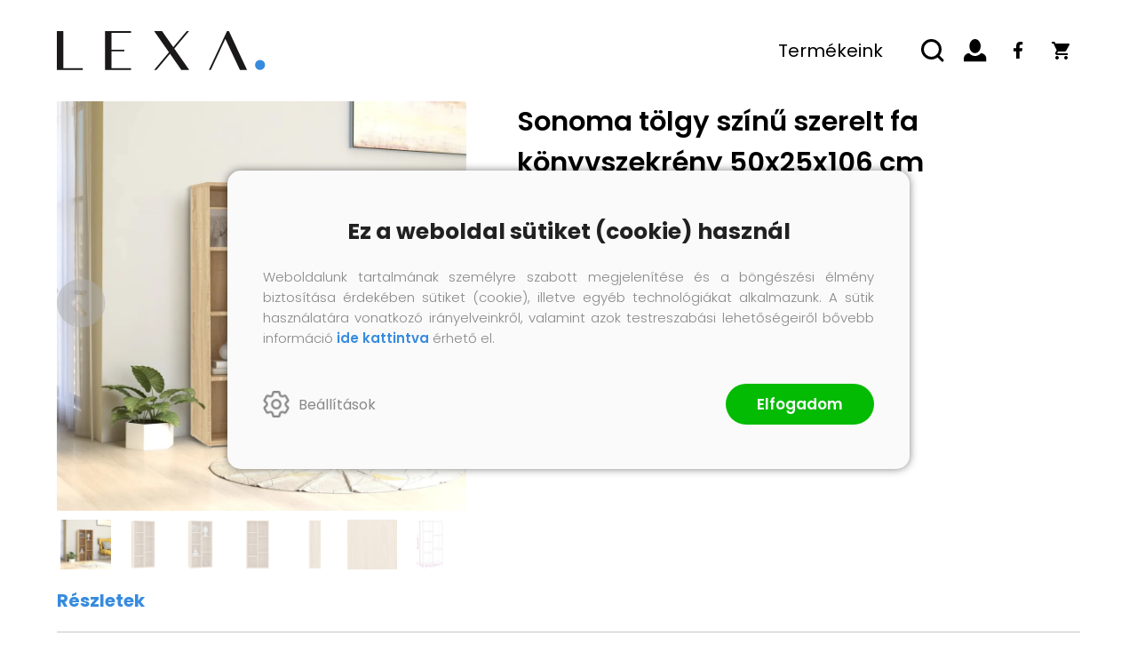

--- FILE ---
content_type: text/html; charset=utf-8
request_url: https://lexa.hu/termek/sonoma-tolgy-szinu-szerelt-fa-konyvszekreny-50x25x106-cm
body_size: 13779
content:


<!DOCTYPE html>
<html lang="hu">
    <head><meta charset="utf-8" />
<meta property="og:locale" content="hu_HU" />
<meta property="og:title" content="Sonoma tölgy színű szerelt fa könyvszekrény 50x25x106 cm" />
<meta property="og:url" content="https://lexa.hu/termek/sonoma-tolgy-szinu-szerelt-fa-konyvszekreny-50x25x106-cm" />
<meta property="og:type" content="website"/>
<meta property="og:site_name" content="Lexa" />
<meta property="fb:app_id" content="1278508445910651"/>
<meta property="og:image" content="https://vdxl.im/8719883869681_m_en_hd_1.jpg" />
<meta property="og:description" content="Letisztult, klasszikus kidolgozásának köszönhetően ez a könyvszekrény dekoratív és praktikus kiegészítője lesz otthonának. A szekrény szerelt faból készült, így masszív és strapabíró. 7 polcot kapott,..." />
<meta name="description" content="Letisztult, klasszikus kidolgozásának köszönhetően ez a könyvszekrény dekoratív és praktikus kiegészítője lesz otthonának. A szekrény szerelt faból készült, így masszív és strapabíró. 7 polcot kapott,..." />
<meta name="viewport" content="width=device-width, initial-scale=1, minimal-ui" />
<meta name="dc.language" content="hu" />
<meta name="dc.source" content="https://lexa.hu/termek/sonoma-tolgy-szinu-szerelt-fa-konyvszekreny-50x25x106-cm" />
<meta name="dc.title" content="Sonoma tölgy színű szerelt fa könyvszekrény 50x25x106 cm" />
<meta name="dc.subject" content="Sonoma tölgy színű szerelt fa könyvszekrény 50x25x106 cm" />
<meta name="dc.description" content="Letisztult, klasszikus kidolgozásának köszönhetően ez a könyvszekrény dekoratív és praktikus kiegészítője lesz otthonának. A szekrény szerelt faból készült, így masszív és strapabíró. 7 polcot kapott,..." />
<meta name="dc.format" content="text/html" />
<meta name="dc.type" content="Text" />
<title>Sonoma tölgy színű szerelt fa könyvszekrény 50x25x106 cm</title>
<link rel='icon' type='image/x-icon' href='https://lexa.hu/favicon.ico'>
<link rel='apple-touch-icon' href='https://lexa.hu/apple-touch-icon.png'>
<link href='/content/RBSlider2/RBSlider2-2.8.9.css' rel='preload' as='style' />
<link href='/Content/rb-4.5.4.css' rel='preload' as='style' />
<link href='/Content/rb-controls-2.5.3.css' rel='preload' as='style' />
<link href='/Content/rb-section-1.5.6.css' rel='preload' as='style' />
<link href='/Content/rb-shop-3.0.2.css' rel='preload' as='style' />
<link href='/Content/rb-commercial-1.0.6.css' rel='preload' as='style' />
<link href='/Content/Site-1.3.3.css' rel='preload' as='style' />
<noscript>
Nincs engedélyezve a javascript.
</noscript>
<script src='/Scripts/jquery-3.6.0.min.js'></script>
<script src='/Scripts/encoder.js'></script>
<script src='/Scripts/rb-4.2.6.js'></script>
<script src='/Scripts/rb-controls-1.8.5.js'></script>

<script>window.dataLayer = window.dataLayer || [];function gtag(){dataLayer.push(arguments);}gtag("consent", "default",{ "ad_storage": "denied","ad_user_data": "denied","ad_personalization": "denied","analytics_storage": "denied","functionality_storage": "denied","personalization_storage": "denied","security_storage": "granted"});</script>

<!-- Google Tag Manager -->
<script>(function(w,d,s,l,i){w[l]=w[l]||[];w[l].push({'gtm.start':
new Date().getTime(),event:'gtm.js'});var f=d.getElementsByTagName(s)[0],j=d.createElement(s),dl=l!='dataLayer'?'&l='+l:'';j.async=true;j.src=
'https://www.googletagmanager.com/gtm.js?id='+i+dl;f.parentNode.insertBefore(j,f);
})(window,document,'script','dataLayer','GTM-TZB67JM');</script>
<!-- End Google Tag Manager -->

<script async src='https://www.googletagmanager.com/gtag/js?id=G-XH8D5F8DEZ'></script> <script> window.dataLayer = window.dataLayer || [];
function gtag(){dataLayer.push(arguments);} gtag('js', new Date());
gtag('get', 'G-XH8D5F8DEZ', 'client_id', (clientID) => { saveClientId(clientID,"")});
gtag('get', 'G-XH8D5F8DEZ', 'session_id', (id) => { saveClientId("",id)});
function saveClientId(clientID,sessionId) {
if(clientID){
RBSetCookie("RBgClientId", clientID, 0);
}
if(sessionId){
RBSetCookie("RBgSessionId", sessionId, 0);
}
}
</script>



<script src='/Scripts/rb-shop-1.8.5.js'></script>
<script src='/Scripts/jquery-ui-1.13.1.min.js'></script>
<script src='/Content/entertotab/entertotab.1.0.1.js'></script>
<script src='/Content/messagebox/jquery.alerts.1.1.1.js'></script>
<script src='/Scripts/jquery.timers-1.2.js'></script>
<script src='/content/RBSlider2/RBSlider2-2.8.9.js'></script>

<script src='/content/SwipeEvent/jquery.event.move.1.3.2.js'></script>
<script src='/content/SwipeEvent/jquery.event.swipe.0.5.js'></script>

<link rel='stylesheet' href='/content/RBSidebar/rbsidebar-1.0.6.css' type='text/css' media='screen' />

<link rel='stylesheet' type='text/css' href='/content/Msg/jquery.msg.css' />
<script src='/content/Msg/jquery.center.min.js'></script>
<script src='/content/Msg/jquery.msg.min.1.0.8.js'></script>

<script type='text/javascript'>
function RBAjaxLoadDivInit() {
}
function RBConfirmFuncUser(confirm, functionYes, functionNo) {
RBConfirmFunc("Figyelem", confirm, "Rendben", "Mégsem",functionYes,"",functionNo);
}
</script>
<script type='text/javascript'>
$(document).ready(function () {
RBMediaState_Resize([{'azon':'Mobile', 'width':568 }, {'azon':'Tablet', 'width':1140 }, {'azon':'Desktop', 'width':0 }])
});
</script>


<link href='/Content/messagebox/jquery.alerts.css' rel='stylesheet' type='text/css' />
<link href='/Content/jQueryUICss/ui-lightness/jquery-ui-1.7.2.custom.css' rel='stylesheet' type='text/css' />
<link rel='stylesheet' href='/content/RBSlider2/RBSlider2-2.8.9.css' type='text/css' />

<link href='/Content/rb-4.5.4.css' rel='stylesheet' type='text/css' />
<link href='/Content/rb-controls-2.5.3.css' rel='stylesheet' type='text/css' />

<link href='/Content/rb-section-1.5.6.css' rel='stylesheet' type='text/css' />
<link href='/Content/rb-shop-3.0.2.css' rel='stylesheet' type='text/css' />
<link href='/Content/rb-commercial-1.0.6.css' rel='stylesheet' type='text/css' />
<link href='/Content/Site-1.3.3.css' rel='stylesheet' type='text/css' />
<title>

</title></head>
    <body class='body_root body_ArticleInfoGrid body_ArticleInfoGrid_Detail body_others body_guest body_isdesktop'>
        <div id='fb-root'></div>
<script type='text/javascript'>
window.fbAsyncInit = function() {
FB.init({
appId  : '1278508445910651',
status : true,
cookie : true,
xfbml  : true,
oauth : true
});
};
</script>
<script>(function(d, s, id) {
var js, fjs = d.getElementsByTagName(s)[0];
if (d.getElementById(id)) {return;}
js = d.createElement(s); js.id = id;
js.src = '//connect.facebook.net/hu_HU/all.js#xfbml=1&appId=1278508445910651';
fjs.parentNode.insertBefore(js, fjs);
}(document, 'script', 'facebook-jssdk'));
</script>

<script src='https://www.youtube.com/iframe_api'></script>
<script>
window.dataLayer = window.dataLayer || [];
window.dataLayer.push({
'event': 'content view',
'content_id': '801110'
});
</script>

<!-- Google Tag Manager (noscript) -->
<noscript><iframe src="https://www.googletagmanager.com/ns.html?id=GTM-TZB67JM"
height="0" width="0" style="display:none;visibility:hidden"></iframe></noscript>
<!-- End Google Tag Manager (noscript) -->

<div id='rb_dialog'>
</div>
<div  class='popup_panel_container'>
<div id='rb-overlay' class='rb-overlay divonclick' style='display: none'  onclick='javascript: RBBodyOverlayClick()'>
</div>
<div id='rb-spec1overlay' class='rb-overlay rb-specoverlay divonclick' style='display: none'  onclick='javascript: RBSpecBodyOverlayClick("1")'>
</div>
<script type='text/javascript'>
$(document).ready(function () {
$('.rb-overlay').on('touchmove', function(e){ 
if (e.preventDefault)
e.preventDefault();
RBStopEvent(e);
});
});
</script>

<div id='rb-loading-overlay'  style='display: none'>
<div  class='rb-loading-overlay-msg'>
</div>
</div>

<div  class='main_rbinfo_panel'>
<div id='popup-rbinfo_panel' class='popup-rbinfo_panel popup_panel rb-popuppanel-disabled'>
<div  class='popup_panel_wrapper'>
<div  class='popup-rbinfo_panel_closebutton popup_panel_closebutton divonclick'   onclick='javascript: RBBodyOverlayClick(); return false;'>
</div>
<div id='popup-rbinfo_panel_body' class='popup-rbinfo_panel_body popup_panel_body'  tabindex=0>
</div>
</div>
</div>

</div>
<div  class='main_rbimage_panel'>
<div id='popup-rbimage_panel' class='popup-rbimage_panel popup_panel rb-popuppanel-disabled divonclick'   onclick='javascript: RBBodyOverlayClick();'>
<div  class='popup_panel_wrapper'>
<div  class='popup-rbimage_panel_closebutton popup_panel_closebutton divonclick'   onclick='javascript: RBBodyOverlayClick(); return false;'>
</div>
<div id='popup-rbimage_panel_body' class='popup-rbimage_panel_body popup_panel_body'  tabindex=0>
</div>
</div>
</div>

</div>
<div  class='main_menu_login_panel'>
<div id='popup-login_panel' class='popup-login_panel popup_panel rb-popuppanel-disabled'>
<div  class='popup_panel_wrapper'>
<div  class='popup-login_panel_closebutton popup_panel_closebutton divonclick'   onclick='javascript: RBBodyOverlayClick(); return false;'>
</div>
<div id='popup-login_panel_body' class='popup-login_panel_body popup_panel_body'  tabindex=0>
</div>
</div>
</div>

</div>
<div  class='main_menu_register_panel'>
<div id='popup-register_panel' class='popup-register_panel popup_panel rb-popuppanel-disabled'>
<div  class='popup_panel_wrapper'>
<div  class='popup-register_panel_closebutton popup_panel_closebutton divonclick'   onclick='javascript: RBBodyOverlayClick(); return false;'>
</div>
<div id='popup-register_panel_body' class='popup-register_panel_body popup_panel_body'  tabindex=0>
</div>
</div>
</div>

</div>
<div  class='main_menu_search_panel'>
<div id='popup-search_panel' class='popup-search_panel popup_panel rb-popuppanel-disabled'>
<div  class='popup_panel_wrapper'>
<div  class='popup-search_panel_closebutton popup_panel_closebutton divonclick'   onclick='javascript: RBBodyOverlayClick(); return false;'>
</div>
<div id='popup-search_panel_body' class='popup-search_panel_body popup_panel_body'  tabindex=0>
</div>
</div>
</div>

</div>
<div  class='main_menu_input_panel'>
<div id='popup-input-popup_panel' class='popup-input-popup_panel popup_panel input_popupinput_panel rb-popuppanel-disabled'>
<div  class='popup_panel_wrapper'>
<div  class='popup-input-popup_panel_closebutton popup_panel_closebutton divonclick'   onclick='javascript: RBBodyOverlayClick(); return false;'>
</div>
<div id='popup-input-popup_panel_body' class='popup-input-popup_panel_body popup_panel_body'  tabindex=0>
</div>
</div>
</div>

</div>
<div  class='main_menu_videogallery_panel'>
<div id='popup-videogallery_panel' class='popup-videogallery_panel popup_panel rb-popuppanel-disabled'>
<div  class='popup_panel_wrapper'>
<div  class='popup-videogallery_panel_closebutton popup_panel_closebutton divonclick'   onclick='javascript: RBBodyOverlayClick(); return false;'>
</div>
<div id='popup-videogallery_panel_body' class='popup-videogallery_panel_body popup_panel_body'  tabindex=0>
</div>
</div>
</div>

</div>
<div  class='main_menu_crop_panel'>
<div id='popup-rb_crop_panel' class='popup-rb_crop_panel popup_panel rb-popuppanel-disabled'>
<div  class='popup_panel_wrapper'>
<div  class='popup-rb_crop_panel_closebutton popup_panel_closebutton divonclick'   onclick='RBSpecBodyOverlayClick("1"); return false;'>
</div>
<div id='popup-rb_crop_panel_body' class='popup-rb_crop_panel_body popup_panel_body'  tabindex=0>
</div>
</div>
</div>

</div>
<div  class='main_menu_extra_panel'>
<div id='popup-extra_panel' class='popup-extra_panel popup_panel rb-popuppanel-disabled'>
<div  class='popup_panel_wrapper'>
<div  class='popup-extra_panel_closebutton popup_panel_closebutton divonclick'   onclick='javascript: RBBodyOverlayClick(); return false;'>
</div>
<div id='popup-extra_panel_body' class='popup-extra_panel_body popup_panel_body'  tabindex=0>
</div>
</div>
</div>

</div>
<div  class='main_menu_extranew_panel'>
<div id='popup-extranew_panel' class='popup-extranew_panel popup_panel rb-popuppanel-disabled'>
<div  class='popup_panel_wrapper'>
<div id='popup-extranew_panel_body' class='popup-extranew_panel_body popup_panel_body'  tabindex=0>
</div>
</div>
</div>

</div>
<div id='popupdata-panel' class='popupdata-panel specpopup_panel rb-popuppanel-disabled'>
</div>

<div  class='popup_basket_panel'>
<div id='popup-popupbasket_full_panel' class='popup-popupbasket_full_panel popup_panel rb-popuppanel-disabled'>
<div  class='popup_panel_wrapper'>
<div  class='popup-popupbasket_full_panel_closebutton popup_panel_closebutton divonclick'   onclick='javascript: RBBodyOverlayClick(); return false;'>
</div>
<div id='popup-popupbasket_full_panel_body' class='popup-popupbasket_full_panel_body popup_panel_body'  tabindex=0>
</div>
</div>
</div>

</div>


</div>

<div  class='popuploginbutton_hidden' style='display: none'>
<div  class='popup_full popup-login_full'>
<div  class='popup_buttons'>
<div  class='popup-login_button popup-login_button_on popup_button popup_button_on divonclick'   onclick='javascript: RBBodyOverlayClick(); RBRemoveClass(".popup-login_panel","rb-popuppanel-disabled"); RBAddClass(".popup-login_panel","rb-popuppanel-visibled"); RBAjax_LoadDiv("/Account/LogOnInfo","popup-login_panel_body", "","",""); RBBodyOverlayOn(); RBAddClass(".popup-login_button_off", "rb-overlay-click"); SetVisible(".popup_button_on"); SetDisable(".popup_button_off"); SetVisible(".popup-login_full .popup-login_button_off"); SetDisable(".popup-login_full .popup-login_button_on");  return false;' title='Bejelentkezés'>
</div>
<div  class='popup-login_button popup-login_button_off popup_button popup_button_off divonclick' style='display: none'  onclick='javascript: RBBodyOverlayOff();  return false;' title='Bejelentkezés'>
</div>
</div>
</div>

</div>
<div  class='popupregisterbutton_hidden' style='display: none'>
<div  class='popup_full popup-register_full'>
<div  class='popup_buttons'>
<div  class='popup-register_button popup-register_button_on popup_button popup_button_on divonclick'   onclick='javascript: RBBodyOverlayClick(); RBRemoveClass(".popup-register_panel","rb-popuppanel-disabled"); RBAddClass(".popup-register_panel","rb-popuppanel-visibled"); RBAjax_LoadDiv("/Account/ChildRegister","popup-register_panel_body", "","",""); RBBodyOverlayOn(); RBAddClass(".popup-register_button_off", "rb-overlay-click"); SetVisible(".popup_button_on"); SetDisable(".popup_button_off"); SetVisible(".popup-register_full .popup-register_button_off"); SetDisable(".popup-register_full .popup-register_button_on");  return false;' title='Regisztrálás'>
</div>
<div  class='popup-register_button popup-register_button_off popup_button popup_button_off divonclick' style='display: none'  onclick='javascript: RBBodyOverlayOff();  return false;' title='Regisztrálás'>
</div>
</div>
</div>

</div>
<div  class='rb-scrolltop divonclick'   onclick='RBScrollToId("container")'>
</div>

<script src='/content/RBParallax/RBParallax-1.0.9.js'></script>

<script type='text/javascript'>
var PrgParallaxController;
$(document).ready(function () {
// init controller
PrgParallaxController = new RBParallaxController()
PrgParallaxController.AddTopClassItem('', 'body', RBGetWindowsHeight(), 'rb-scrolltop-show');
});
</script>

<div  class='rb_shop_additempopup-full disableitem'>
</div>


        <script>
            $(document).ready(function ($) {
                PrgParallaxController.AddTopClassItem("", "#container", "100", "rb-top100");
            });
	    </script>
        <div id="container">
            
            
              <div id="rbsidebar-menupanel" class="rbsidebar_panel rbsidebar_panel_disabled">
                <div class="menu menu_sidebar">
                  <div class="menu_items">
                    <div  class='main_menu_applicationinfo'>
<div  class='menu_divitem main_menu_mail'>
<div class='menu_item rbmenuh2'>
<a href="mailto:ugyfelszolgalat@lexa.hu" title='E-mail' >
<div  class='menu_divitem_image'>
</div>
<div  class='menu_divitem_info'>
<div  class='menu_divitem_title'>
ugyfelszolgalat@lexa.hu
</div>
</div>
</a>
</div>
</div>

</div>

<div  class='menu_divitem menuitem_home'>
<div class='menu_item rbmenuh2'>
<a href="https://lexa.hu/" title='Vissza a főoldalra' >
<div  class='menu_divitem_image'>
</div>
<div  class='menu_divitem_info'>
<div  class='menu_divitem_title'>
Vissza a főoldalra
</div>
</div>
</a>
</div>
</div>

<div  class='main_menu_login divonclick'   onclick='RBOnClick(".popuploginbutton_hidden .popup-login_button_on");'>
Bejelentkezés
</div>
<div  class='menu_divitem main_menu_search'>
<div class='menu_item rbmenuh2'>
<a href="https://lexa.hu/termekek" title='Keresés' >
<div  class='menu_divitem_image'>
</div>
<div  class='menu_divitem_info'>
<div  class='menu_divitem_title'>
Keresés
</div>
</div>
</a>
</div>
</div>

<div  class='main_menu_top'>
<div  class='menu_divitem'>
<div class='menu_item rbmenuh2'>
<a href="https://lexa.hu/termekek" title='Termékeink' >
<div  class='menu_divitem_image'>
</div>
<div  class='menu_divitem_info'>
<div  class='menu_divitem_title'>
Termékeink
</div>
</div>
</a>
</div>
</div>

<div  class='main_menu_child'>
<div  class='menu_divitem'>
<div class='menu_item rbmenuh2'>
<a href="https://lexa.hu/termekek/allat-es-kisallat-kellekek" title='Állat és kisállat kellékek' >
<div  class='menu_divitem_image'>
</div>
<div  class='menu_divitem_info'>
<div  class='menu_divitem_title'>
Állat és kisállat kellékek
</div>
</div>
</a>
</div>
</div>

<div  class='menu_divitem'>
<div class='menu_item rbmenuh2'>
<a href="https://lexa.hu/termekek/baba-es-totyogo" title='Baba és totyogó' >
<div  class='menu_divitem_image'>
</div>
<div  class='menu_divitem_info'>
<div  class='menu_divitem_title'>
Baba és totyogó
</div>
</div>
</a>
</div>
</div>

<div  class='menu_divitem'>
<div class='menu_item rbmenuh2'>
<a href="https://lexa.hu/termekek/butorok" title='Bútorok' >
<div  class='menu_divitem_image'>
</div>
<div  class='menu_divitem_info'>
<div  class='menu_divitem_title'>
Bútorok
</div>
</div>
</a>
</div>
</div>

<div  class='menu_divitem'>
<div class='menu_item rbmenuh2'>
<a href="https://lexa.hu/termekek/gepjarmuvek-es-alkatreszek" title='Gépjárművek és alkatrészek' >
<div  class='menu_divitem_image'>
</div>
<div  class='menu_divitem_info'>
<div  class='menu_divitem_title'>
Gépjárművek és alkatrészek
</div>
</div>
</a>
</div>
</div>

<div  class='menu_divitem'>
<div class='menu_item rbmenuh2'>
<a href="https://lexa.hu/termekek/jatekok" title='Játékok' >
<div  class='menu_divitem_image'>
</div>
<div  class='menu_divitem_info'>
<div  class='menu_divitem_title'>
Játékok
</div>
</div>
</a>
</div>
</div>

<div  class='menu_divitem'>
<div class='menu_item rbmenuh2'>
<a href="https://lexa.hu/termekek/kamera-es-optika" title='Kamera és optika' >
<div  class='menu_divitem_image'>
</div>
<div  class='menu_divitem_info'>
<div  class='menu_divitem_title'>
Kamera és optika
</div>
</div>
</a>
</div>
</div>

<div  class='menu_divitem'>
<div class='menu_item rbmenuh2'>
<a href="https://lexa.hu/termekek/muszaki" title='Műszaki' >
<div  class='menu_divitem_image'>
</div>
<div  class='menu_divitem_info'>
<div  class='menu_divitem_title'>
Műszaki
</div>
</div>
</a>
</div>
</div>

<div  class='menu_divitem'>
<div class='menu_item rbmenuh2'>
<a href="https://lexa.hu/termekek/otthon-es-kert" title='Otthon és kert' >
<div  class='menu_divitem_image'>
</div>
<div  class='menu_divitem_info'>
<div  class='menu_divitem_title'>
Otthon és kert
</div>
</div>
</a>
</div>
</div>

<div  class='menu_divitem'>
<div class='menu_item rbmenuh2'>
<a href="https://lexa.hu/termekek/sportszerek" title='Sportszerek' >
<div  class='menu_divitem_image'>
</div>
<div  class='menu_divitem_info'>
<div  class='menu_divitem_title'>
Sportszerek
</div>
</div>
</a>
</div>
</div>

<div  class='menu_divitem'>
<div class='menu_item rbmenuh2'>
<a href="https://lexa.hu/termekek/szepseg-es-egeszseg" title='Szépség és egészség' >
<div  class='menu_divitem_image'>
</div>
<div  class='menu_divitem_info'>
<div  class='menu_divitem_title'>
Szépség és egészség
</div>
</div>
</a>
</div>
</div>

<div  class='menu_divitem'>
<div class='menu_item rbmenuh2'>
<a href="https://lexa.hu/termekek/vallalkozas-es-ipar" title='Vállalkozás és ipar' >
<div  class='menu_divitem_image'>
</div>
<div  class='menu_divitem_info'>
<div  class='menu_divitem_title'>
Vállalkozás és ipar
</div>
</div>
</a>
</div>
</div>

<div  class='menu_divitem'>
<div class='menu_item rbmenuh2'>
<a href="https://lexa.hu/termekek/mas" title='Más' >
<div  class='menu_divitem_image'>
</div>
<div  class='menu_divitem_info'>
<div  class='menu_divitem_title'>
Más
</div>
</div>
</a>
</div>
</div>

</div>
</div>

                  </div>
                </div>
              </div>
            
            <div id="page"  class='page page_ArticleInfoGrid page_ArticleInfoGrid_Detail page_others'>
                <div id="header">
                    <div id="site-name">
                      
                        <div class="baseheader_main">
                          <div class="baseheader_left">
                            <div class="baseheader_mini">
                                <div id='rbsidebar-menubutton' class='rbsidebar_button'>
</div>
<script type='text/javascript'>
$(document).ready(function () {
$('#rbsidebar-menubutton').RBSidebar('rbsidebar-menupanel','push','');
});
</script>


                            </div>
                          </div>
                          <div class="baseheader_line1">
                            <div class="baseheader_lineleft">
                              <div class="baseheader" onclick="window.location = '/'">
                              </div>
                            </div>
                            <div class="baseheader_right">
                              <div class="menu_items">
                                <div  class='menu_divitem menu_haschildmenu'>
<div class='menu_item menu_firstitem rbmenuh2'>
<a href="https://lexa.hu/termekek" >
<div  class='menu_divitem_image'>
</div>
<div  class='menu_divitem_info'>
<div  class='menu_divitem_title'>
Termékeink
</div>
</div>
</a>
</div>
<div  class='menu_childitems menu_childitems_disable'>
<div  class='menu_divitem menu_haschildmenu'>
<div class='menu_item rbmenuh2'>
<a href="https://lexa.hu/termekek/allat-es-kisallat-kellekek" >
<div  class='menu_divitem_image'>
</div>
<div  class='menu_divitem_info'>
<div  class='menu_divitem_title'>
Állat és kisállat kellékek
</div>
</div>
</a>
</div>
<div  class='menu_childchilditems'>
<div  class='menu_divitem'>
<div class='menu_item rbmenuh2'>
<a href="https://lexa.hu/termekek/kisallat-kellekek" >
<div  class='menu_divitem_image'>
</div>
<div  class='menu_divitem_info'>
<div  class='menu_divitem_title'>
Kisállat kellékek
</div>
</div>
</a>
</div>
</div>


</div>
</div>

<div  class='menu_divitem menu_haschildmenu'>
<div class='menu_item rbmenuh2'>
<a href="https://lexa.hu/termekek/baba-es-totyogo" >
<div  class='menu_divitem_image'>
</div>
<div  class='menu_divitem_info'>
<div  class='menu_divitem_title'>
Baba és totyogó
</div>
</div>
</a>
</div>
<div  class='menu_childchilditems'>
<div  class='menu_divitem'>
<div class='menu_item rbmenuh2'>
<a href="https://lexa.hu/termekek/baba-biztonsag" >
<div  class='menu_divitem_image'>
</div>
<div  class='menu_divitem_info'>
<div  class='menu_divitem_title'>
Baba biztonság
</div>
</div>
</a>
</div>
</div>

<div  class='menu_divitem'>
<div class='menu_item rbmenuh2'>
<a href="https://lexa.hu/termekek/babajatekok-es-foglalkoztatok" >
<div  class='menu_divitem_image'>
</div>
<div  class='menu_divitem_info'>
<div  class='menu_divitem_title'>
Babajátékok és foglalkoztatók
</div>
</div>
</a>
</div>
</div>

<div  class='menu_divitem'>
<div class='menu_item rbmenuh2'>
<a href="https://lexa.hu/termekek/babaszallitas" >
<div  class='menu_divitem_image'>
</div>
<div  class='menu_divitem_info'>
<div  class='menu_divitem_title'>
Babaszállítás
</div>
</div>
</a>
</div>
</div>

<div  class='menu_divitem'>
<div class='menu_item rbmenuh2'>
<a href="https://lexa.hu/termekek/pelenkazas" >
<div  class='menu_divitem_image'>
</div>
<div  class='menu_divitem_info'>
<div  class='menu_divitem_title'>
Pelenkázás
</div>
</div>
</a>
</div>
</div>

<div  class='menu_divitem'>
<div class='menu_item rbmenuh2'>
<a href="https://lexa.hu/termekek/szoptatas-es-etetes" >
<div  class='menu_divitem_image'>
</div>
<div  class='menu_divitem_info'>
<div  class='menu_divitem_title'>
Szoptatás és etetés
</div>
</div>
</a>
</div>
</div>


</div>
</div>

<div  class='menu_divitem menu_haschildmenu'>
<div class='menu_item rbmenuh2'>
<a href="https://lexa.hu/termekek/butorok" >
<div  class='menu_divitem_image'>
</div>
<div  class='menu_divitem_info'>
<div  class='menu_divitem_title'>
Bútorok
</div>
</div>
</a>
</div>
<div  class='menu_childchilditems'>
<div  class='menu_divitem'>
<div class='menu_item rbmenuh2'>
<a href="https://lexa.hu/termekek/agyak-es-kiegeszitok" >
<div  class='menu_divitem_image'>
</div>
<div  class='menu_divitem_info'>
<div  class='menu_divitem_title'>
Ágyak és kiegészítők
</div>
</div>
</a>
</div>
</div>

<div  class='menu_divitem'>
<div class='menu_item rbmenuh2'>
<a href="https://lexa.hu/termekek/asztal-kellekek" >
<div  class='menu_divitem_image'>
</div>
<div  class='menu_divitem_info'>
<div  class='menu_divitem_title'>
Asztal kellékek
</div>
</div>
</a>
</div>
</div>

<div  class='menu_divitem'>
<div class='menu_item rbmenuh2'>
<a href="https://lexa.hu/termekek/asztalok" >
<div  class='menu_divitem_image'>
</div>
<div  class='menu_divitem_info'>
<div  class='menu_divitem_title'>
Asztalok
</div>
</div>
</a>
</div>
</div>

<div  class='menu_divitem'>
<div class='menu_item rbmenuh2'>
<a href="https://lexa.hu/termekek/baba-es-totyogo-butorok" >
<div  class='menu_divitem_image'>
</div>
<div  class='menu_divitem_info'>
<div  class='menu_divitem_title'>
Baba- és totyogó bútorok
</div>
</div>
</a>
</div>
</div>

<div  class='menu_divitem'>
<div class='menu_item rbmenuh2'>
<a href="https://lexa.hu/termekek/butorgarniturak" >
<div  class='menu_divitem_image'>
</div>
<div  class='menu_divitem_info'>
<div  class='menu_divitem_title'>
Bútorgarnitúrák
</div>
</div>
</a>
</div>
</div>

<div  class='menu_divitem'>
<div class='menu_item rbmenuh2'>
<a href="https://lexa.hu/termekek/futonok" >
<div  class='menu_divitem_image'>
</div>
<div  class='menu_divitem_info'>
<div  class='menu_divitem_title'>
Futonok
</div>
</div>
</a>
</div>
</div>

<div  class='menu_divitem'>
<div class='menu_item rbmenuh2'>
<a href="https://lexa.hu/termekek/gorgos-es-szigetbutorok" >
<div  class='menu_divitem_image'>
</div>
<div  class='menu_divitem_info'>
<div  class='menu_divitem_title'>
Görgős és szigetbútorok
</div>
</div>
</a>
</div>
</div>

<div  class='menu_divitem'>
<div class='menu_item rbmenuh2'>
<a href="https://lexa.hu/termekek/irodai-butorok" >
<div  class='menu_divitem_image'>
</div>
<div  class='menu_divitem_info'>
<div  class='menu_divitem_title'>
Irodai bútorok
</div>
</div>
</a>
</div>
</div>

<div  class='menu_divitem'>
<div class='menu_item rbmenuh2'>
<a href="https://lexa.hu/termekek/irodai-butorzat-kiegeszitok" >
<div  class='menu_divitem_image'>
</div>
<div  class='menu_divitem_info'>
<div  class='menu_divitem_title'>
Irodai bútorzat kiegészítők
</div>
</div>
</a>
</div>
</div>

<div  class='menu_divitem'>
<div class='menu_item rbmenuh2'>
<a href="https://lexa.hu/termekek/kanape-kellekek" >
<div  class='menu_divitem_image'>
</div>
<div  class='menu_divitem_info'>
<div  class='menu_divitem_title'>
Kanapé kellékek
</div>
</div>
</a>
</div>
</div>

<div  class='menu_divitem'>
<div class='menu_item rbmenuh2'>
<a href="https://lexa.hu/termekek/kanapek" >
<div  class='menu_divitem_image'>
</div>
<div  class='menu_divitem_info'>
<div  class='menu_divitem_title'>
Kanapék
</div>
</div>
</a>
</div>
</div>

<div  class='menu_divitem'>
<div class='menu_item rbmenuh2'>
<a href="https://lexa.hu/termekek/kerti-butor" >
<div  class='menu_divitem_image'>
</div>
<div  class='menu_divitem_info'>
<div  class='menu_divitem_title'>
Kerti bútor
</div>
</div>
</a>
</div>
</div>

<div  class='menu_divitem'>
<div class='menu_item rbmenuh2'>
<a href="https://lexa.hu/termekek/kulteri-butorok-tartozekai" >
<div  class='menu_divitem_image'>
</div>
<div  class='menu_divitem_info'>
<div  class='menu_divitem_title'>
Kültéri bútorok tartozékai
</div>
</div>
</a>
</div>
</div>

<div  class='menu_divitem'>
<div class='menu_item rbmenuh2'>
<a href="https://lexa.hu/termekek/labtamaszok" >
<div  class='menu_divitem_image'>
</div>
<div  class='menu_divitem_info'>
<div  class='menu_divitem_title'>
Lábtámaszok
</div>
</div>
</a>
</div>
</div>

<div  class='menu_divitem'>
<div class='menu_item rbmenuh2'>
<a href="https://lexa.hu/termekek/labtarto-puffok" >
<div  class='menu_divitem_image'>
</div>
<div  class='menu_divitem_info'>
<div  class='menu_divitem_title'>
Lábtartó puffok
</div>
</div>
</a>
</div>
</div>

<div  class='menu_divitem'>
<div class='menu_item rbmenuh2'>
<a href="https://lexa.hu/termekek/nappali-butorok" >
<div  class='menu_divitem_image'>
</div>
<div  class='menu_divitem_info'>
<div  class='menu_divitem_title'>
Nappali bútorok
</div>
</div>
</a>
</div>
</div>

<div  class='menu_divitem'>
<div class='menu_item rbmenuh2'>
<a href="https://lexa.hu/termekek/padok" >
<div  class='menu_divitem_image'>
</div>
<div  class='menu_divitem_info'>
<div  class='menu_divitem_title'>
Padok
</div>
</div>
</a>
</div>
</div>

<div  class='menu_divitem'>
<div class='menu_item rbmenuh2'>
<a href="https://lexa.hu/termekek/polcok" >
<div  class='menu_divitem_image'>
</div>
<div  class='menu_divitem_info'>
<div  class='menu_divitem_title'>
Polcok
</div>
</div>
</a>
</div>
</div>

<div  class='menu_divitem'>
<div class='menu_item rbmenuh2'>
<a href="https://lexa.hu/termekek/szekek" >
<div  class='menu_divitem_image'>
</div>
<div  class='menu_divitem_info'>
<div  class='menu_divitem_title'>
Székek
</div>
</div>
</a>
</div>
</div>

<div  class='menu_divitem'>
<div class='menu_item rbmenuh2'>
<a href="https://lexa.hu/termekek/szekrenyek-es-tarolok" >
<div  class='menu_divitem_image'>
</div>
<div  class='menu_divitem_info'>
<div  class='menu_divitem_title'>
Szekrények és tárolók
</div>
</div>
</a>
</div>
</div>

<div  class='menu_divitem'>
<div class='menu_item rbmenuh2'>
<a href="https://lexa.hu/termekek/terelvalasztok" >
<div  class='menu_divitem_image'>
</div>
<div  class='menu_divitem_info'>
<div  class='menu_divitem_title'>
Térelválasztók
</div>
</div>
</a>
</div>
</div>


</div>
</div>

<div  class='menu_divitem menu_haschildmenu'>
<div class='menu_item rbmenuh2'>
<a href="https://lexa.hu/termekek/gepjarmuvek-es-alkatreszek" >
<div  class='menu_divitem_image'>
</div>
<div  class='menu_divitem_info'>
<div  class='menu_divitem_title'>
Gépjárművek és alkatrészek
</div>
</div>
</a>
</div>
<div  class='menu_childchilditems'>
<div  class='menu_divitem'>
<div class='menu_item rbmenuh2'>
<a href="https://lexa.hu/termekek/gepjarmualkatreszek-es-tartozekok" >
<div  class='menu_divitem_image'>
</div>
<div  class='menu_divitem_info'>
<div  class='menu_divitem_title'>
Gépjárműalkatrészek és tartozékok
</div>
</div>
</a>
</div>
</div>

<div  class='menu_divitem'>
<div class='menu_item rbmenuh2'>
<a href="https://lexa.hu/termekek/jarmuvek" >
<div  class='menu_divitem_image'>
</div>
<div  class='menu_divitem_info'>
<div  class='menu_divitem_title'>
Járművek
</div>
</div>
</a>
</div>
</div>

<div  class='menu_divitem'>
<div class='menu_item rbmenuh2'>
<a href="https://lexa.hu/termekek/szervizfelszereles-es-szerszamok" >
<div  class='menu_divitem_image'>
</div>
<div  class='menu_divitem_info'>
<div  class='menu_divitem_title'>
Szervízfelszerelés és szerszámok
</div>
</div>
</a>
</div>
</div>


</div>
</div>

<div  class='menu_divitem menu_haschildmenu'>
<div class='menu_item rbmenuh2'>
<a href="https://lexa.hu/termekek/jatekok" >
<div  class='menu_divitem_image'>
</div>
<div  class='menu_divitem_info'>
<div  class='menu_divitem_title'>
Játékok
</div>
</div>
</a>
</div>
<div  class='menu_childchilditems'>
<div  class='menu_divitem'>
<div class='menu_item rbmenuh2'>
<a href="https://lexa.hu/termekek/babak-jatekkeszletek-es-jatekfigurak" >
<div  class='menu_divitem_image'>
</div>
<div  class='menu_divitem_info'>
<div  class='menu_divitem_title'>
Babák, játékkészletek és játékfigurák
</div>
</div>
</a>
</div>
</div>

<div  class='menu_divitem'>
<div class='menu_item rbmenuh2'>
<a href="https://lexa.hu/termekek/ball-pool-accessories" >
<div  class='menu_divitem_image'>
</div>
<div  class='menu_divitem_info'>
<div  class='menu_divitem_title'>
Ball Pool Accessories
</div>
</div>
</a>
</div>
</div>

<div  class='menu_divitem'>
<div class='menu_item rbmenuh2'>
<a href="https://lexa.hu/termekek/dobokocka-szettek-es-jatekok" >
<div  class='menu_divitem_image'>
</div>
<div  class='menu_divitem_info'>
<div  class='menu_divitem_title'>
Dobókocka szettek és játékok
</div>
</div>
</a>
</div>
</div>

<div  class='menu_divitem'>
<div class='menu_item rbmenuh2'>
<a href="https://lexa.hu/termekek/epitojatekok" >
<div  class='menu_divitem_image'>
</div>
<div  class='menu_divitem_info'>
<div  class='menu_divitem_title'>
Építőjátékok
</div>
</div>
</a>
</div>
</div>

<div  class='menu_divitem'>
<div class='menu_item rbmenuh2'>
<a href="https://lexa.hu/termekek/labdavermek" >
<div  class='menu_divitem_image'>
</div>
<div  class='menu_divitem_info'>
<div  class='menu_divitem_title'>
Labdavermek
</div>
</div>
</a>
</div>
</div>

<div  class='menu_divitem'>
<div class='menu_item rbmenuh2'>
<a href="https://lexa.hu/termekek/pokerzsetonok-es-keszletek" >
<div  class='menu_divitem_image'>
</div>
<div  class='menu_divitem_info'>
<div  class='menu_divitem_title'>
Pókerzsetonok és -készletek
</div>
</div>
</a>
</div>
</div>

<div  class='menu_divitem'>
<div class='menu_item rbmenuh2'>
<a href="https://lexa.hu/termekek/sportjatekok" >
<div  class='menu_divitem_image'>
</div>
<div  class='menu_divitem_info'>
<div  class='menu_divitem_title'>
Sportjátékok
</div>
</div>
</a>
</div>
</div>

<div  class='menu_divitem'>
<div class='menu_item rbmenuh2'>
<a href="https://lexa.hu/termekek/szabadteri-jatekfelszerelesek" >
<div  class='menu_divitem_image'>
</div>
<div  class='menu_divitem_info'>
<div  class='menu_divitem_title'>
Szabadtéri játékfelszerelések
</div>
</div>
</a>
</div>
</div>

<div  class='menu_divitem'>
<div class='menu_item rbmenuh2'>
<a href="https://lexa.hu/termekek/szabadteri-jatekok" >
<div  class='menu_divitem_image'>
</div>
<div  class='menu_divitem_info'>
<div  class='menu_divitem_title'>
Szabadtéri játékok
</div>
</div>
</a>
</div>
</div>

<div  class='menu_divitem'>
<div class='menu_item rbmenuh2'>
<a href="https://lexa.hu/termekek/szerepjatek" >
<div  class='menu_divitem_image'>
</div>
<div  class='menu_divitem_info'>
<div  class='menu_divitem_title'>
Szerepjáték
</div>
</div>
</a>
</div>
</div>

<div  class='menu_divitem'>
<div class='menu_item rbmenuh2'>
<a href="https://lexa.hu/termekek/tarsasjatekok" >
<div  class='menu_divitem_image'>
</div>
<div  class='menu_divitem_info'>
<div  class='menu_divitem_title'>
Társasjátékok
</div>
</div>
</a>
</div>
</div>

<div  class='menu_divitem'>
<div class='menu_item rbmenuh2'>
<a href="https://lexa.hu/termekek/vezetheto-jatekjarmuvek" >
<div  class='menu_divitem_image'>
</div>
<div  class='menu_divitem_info'>
<div  class='menu_divitem_title'>
Vezethető játékjárművek
</div>
</div>
</a>
</div>
</div>


</div>
</div>

<div  class='menu_divitem menu_haschildmenu'>
<div class='menu_item rbmenuh2'>
<a href="https://lexa.hu/termekek/kamera-es-optika" >
<div  class='menu_divitem_image'>
</div>
<div  class='menu_divitem_info'>
<div  class='menu_divitem_title'>
Kamera és optika
</div>
</div>
</a>
</div>
<div  class='menu_childchilditems'>
<div  class='menu_divitem'>
<div class='menu_item rbmenuh2'>
<a href="https://lexa.hu/termekek/fenykepezes" >
<div  class='menu_divitem_image'>
</div>
<div  class='menu_divitem_info'>
<div  class='menu_divitem_title'>
Fényképezés
</div>
</div>
</a>
</div>
</div>

<div  class='menu_divitem'>
<div class='menu_item rbmenuh2'>
<a href="https://lexa.hu/termekek/fenykepezogep-es-optikai-kellekek" >
<div  class='menu_divitem_image'>
</div>
<div  class='menu_divitem_info'>
<div  class='menu_divitem_title'>
Fényképezőgép és optikai kellékek
</div>
</div>
</a>
</div>
</div>


</div>
</div>

<div  class='menu_divitem menu_haschildmenu'>
<div class='menu_item rbmenuh2'>
<a href="https://lexa.hu/termekek/muszaki" >
<div  class='menu_divitem_image'>
</div>
<div  class='menu_divitem_info'>
<div  class='menu_divitem_title'>
Műszaki
</div>
</div>
</a>
</div>
<div  class='menu_childchilditems'>
<div  class='menu_divitem'>
<div class='menu_item rbmenuh2'>
<a href="https://lexa.hu/termekek/aramellatas-es-elektromos-tapegysegek" >
<div  class='menu_divitem_image'>
</div>
<div  class='menu_divitem_info'>
<div  class='menu_divitem_title'>
Áramellátás és elektromos tápegységek
</div>
</div>
</a>
</div>
</div>

<div  class='menu_divitem'>
<div class='menu_item rbmenuh2'>
<a href="https://lexa.hu/termekek/epitesi-fogyoeszkozok" >
<div  class='menu_divitem_image'>
</div>
<div  class='menu_divitem_info'>
<div  class='menu_divitem_title'>
Építési fogyóeszközök
</div>
</div>
</a>
</div>
</div>

<div  class='menu_divitem'>
<div class='menu_item rbmenuh2'>
<a href="https://lexa.hu/termekek/epitoanyagok" >
<div  class='menu_divitem_image'>
</div>
<div  class='menu_divitem_info'>
<div  class='menu_divitem_title'>
Építőanyagok
</div>
</div>
</a>
</div>
</div>

<div  class='menu_divitem'>
<div class='menu_item rbmenuh2'>
<a href="https://lexa.hu/termekek/femszivattyuk" >
<div  class='menu_divitem_image'>
</div>
<div  class='menu_divitem_info'>
<div  class='menu_divitem_title'>
Fémszivattyúk
</div>
</div>
</a>
</div>
</div>

<div  class='menu_divitem'>
<div class='menu_item rbmenuh2'>
<a href="https://lexa.hu/termekek/futes-szelloztetes-es-legkondicionalas" >
<div  class='menu_divitem_image'>
</div>
<div  class='menu_divitem_info'>
<div  class='menu_divitem_title'>
Fűtés, szellőztetés és légkondicionálás
</div>
</div>
</a>
</div>
</div>

<div  class='menu_divitem'>
<div class='menu_item rbmenuh2'>
<a href="https://lexa.hu/termekek/keritesek-es-valaszfalak" >
<div  class='menu_divitem_image'>
</div>
<div  class='menu_divitem_info'>
<div  class='menu_divitem_title'>
Kerítések és válaszfalak
</div>
</div>
</a>
</div>
</div>

<div  class='menu_divitem'>
<div class='menu_item rbmenuh2'>
<a href="https://lexa.hu/termekek/muszaki-tartozekok" >
<div  class='menu_divitem_image'>
</div>
<div  class='menu_divitem_info'>
<div  class='menu_divitem_title'>
Műszaki tartozékok
</div>
</div>
</a>
</div>
</div>

<div  class='menu_divitem'>
<div class='menu_item rbmenuh2'>
<a href="https://lexa.hu/termekek/szerszam-kiegeszitok" >
<div  class='menu_divitem_image'>
</div>
<div  class='menu_divitem_info'>
<div  class='menu_divitem_title'>
Szerszám-kiegészítők
</div>
</div>
</a>
</div>
</div>

<div  class='menu_divitem'>
<div class='menu_item rbmenuh2'>
<a href="https://lexa.hu/termekek/szerszamok" >
<div  class='menu_divitem_image'>
</div>
<div  class='menu_divitem_info'>
<div  class='menu_divitem_title'>
Szerszámok
</div>
</div>
</a>
</div>
</div>

<div  class='menu_divitem'>
<div class='menu_item rbmenuh2'>
<a href="https://lexa.hu/termekek/vizvezetekszereles" >
<div  class='menu_divitem_image'>
</div>
<div  class='menu_divitem_info'>
<div  class='menu_divitem_title'>
Vízvezetékszerelés
</div>
</div>
</a>
</div>
</div>

<div  class='menu_divitem'>
<div class='menu_item rbmenuh2'>
<a href="https://lexa.hu/termekek/zarak-kulcsok" >
<div  class='menu_divitem_image'>
</div>
<div  class='menu_divitem_info'>
<div  class='menu_divitem_title'>
Zárak & kulcsok
</div>
</div>
</a>
</div>
</div>


</div>
</div>

<div  class='menu_divitem menu_haschildmenu'>
<div class='menu_item rbmenuh2'>
<a href="https://lexa.hu/termekek/otthon-es-kert" >
<div  class='menu_divitem_image'>
</div>
<div  class='menu_divitem_info'>
<div  class='menu_divitem_title'>
Otthon és kert
</div>
</div>
</a>
</div>
<div  class='menu_childchilditems'>
<div  class='menu_divitem'>
<div class='menu_item rbmenuh2'>
<a href="https://lexa.hu/termekek/agynemuk-es-vaszonnemuk" >
<div  class='menu_divitem_image'>
</div>
<div  class='menu_divitem_info'>
<div  class='menu_divitem_title'>
Ágyneműk és vászonneműk
</div>
</div>
</a>
</div>
</div>

<div  class='menu_divitem'>
<div class='menu_item rbmenuh2'>
<a href="https://lexa.hu/termekek/dohanyzasi-kiegeszitok" >
<div  class='menu_divitem_image'>
</div>
<div  class='menu_divitem_info'>
<div  class='menu_divitem_title'>
Dohányzási kiegészítők
</div>
</div>
</a>
</div>
</div>

<div  class='menu_divitem'>
<div class='menu_item rbmenuh2'>
<a href="https://lexa.hu/termekek/esernyok-es-napernyok" >
<div  class='menu_divitem_image'>
</div>
<div  class='menu_divitem_info'>
<div  class='menu_divitem_title'>
Esernyők és napernyők
</div>
</div>
</a>
</div>
</div>

<div  class='menu_divitem'>
<div class='menu_item rbmenuh2'>
<a href="https://lexa.hu/termekek/furdoszobatartozekok" >
<div  class='menu_divitem_image'>
</div>
<div  class='menu_divitem_info'>
<div  class='menu_divitem_title'>
Fürdőszobatartozékok
</div>
</div>
</a>
</div>
</div>

<div  class='menu_divitem'>
<div class='menu_item rbmenuh2'>
<a href="https://lexa.hu/termekek/gyep-es-kert" >
<div  class='menu_divitem_image'>
</div>
<div  class='menu_divitem_info'>
<div  class='menu_divitem_title'>
Gyep és kert
</div>
</div>
</a>
</div>
</div>

<div  class='menu_divitem'>
<div class='menu_item rbmenuh2'>
<a href="https://lexa.hu/termekek/haztartasi-berendezesek" >
<div  class='menu_divitem_image'>
</div>
<div  class='menu_divitem_info'>
<div  class='menu_divitem_title'>
Háztartási berendezések
</div>
</div>
</a>
</div>
</div>

<div  class='menu_divitem'>
<div class='menu_item rbmenuh2'>
<a href="https://lexa.hu/termekek/haztartasi-gepek-alkatreszei-tartozekai" >
<div  class='menu_divitem_image'>
</div>
<div  class='menu_divitem_info'>
<div  class='menu_divitem_title'>
Háztartási gépek alkatrészei, tartozékai
</div>
</div>
</a>
</div>
</div>

<div  class='menu_divitem'>
<div class='menu_item rbmenuh2'>
<a href="https://lexa.hu/termekek/haztartasi-keszletek" >
<div  class='menu_divitem_image'>
</div>
<div  class='menu_divitem_info'>
<div  class='menu_divitem_title'>
Háztartási készletek
</div>
</div>
</a>
</div>
</div>

<div  class='menu_divitem'>
<div class='menu_item rbmenuh2'>
<a href="https://lexa.hu/termekek/kalyha-es-kandallotartozekok" >
<div  class='menu_divitem_image'>
</div>
<div  class='menu_divitem_info'>
<div  class='menu_divitem_title'>
Kályha- és kandallótartozékok
</div>
</div>
</a>
</div>
</div>

<div  class='menu_divitem'>
<div class='menu_item rbmenuh2'>
<a href="https://lexa.hu/termekek/kalyhak" >
<div  class='menu_divitem_image'>
</div>
<div  class='menu_divitem_info'>
<div  class='menu_divitem_title'>
Kályhák
</div>
</div>
</a>
</div>
</div>

<div  class='menu_divitem'>
<div class='menu_item rbmenuh2'>
<a href="https://lexa.hu/termekek/konyha-es-etkezo" >
<div  class='menu_divitem_image'>
</div>
<div  class='menu_divitem_info'>
<div  class='menu_divitem_title'>
Konyha és étkező
</div>
</div>
</a>
</div>
</div>

<div  class='menu_divitem'>
<div class='menu_item rbmenuh2'>
<a href="https://lexa.hu/termekek/lakberendezesi-targyak-es-kerti-kiegeszitok" >
<div  class='menu_divitem_image'>
</div>
<div  class='menu_divitem_info'>
<div  class='menu_divitem_title'>
Lakberendezési tárgyak és kerti kiegészítők
</div>
</div>
</a>
</div>
</div>

<div  class='menu_divitem'>
<div class='menu_item rbmenuh2'>
<a href="https://lexa.hu/termekek/medencek-es-furdok" >
<div  class='menu_divitem_image'>
</div>
<div  class='menu_divitem_info'>
<div  class='menu_divitem_title'>
Medencék és fürdők
</div>
</div>
</a>
</div>
</div>

<div  class='menu_divitem'>
<div class='menu_item rbmenuh2'>
<a href="https://lexa.hu/termekek/novenyek" >
<div  class='menu_divitem_image'>
</div>
<div  class='menu_divitem_info'>
<div  class='menu_divitem_title'>
Növények
</div>
</div>
</a>
</div>
</div>

<div  class='menu_divitem'>
<div class='menu_item rbmenuh2'>
<a href="https://lexa.hu/termekek/vallalkozas-es-otthoni-biztonsag" >
<div  class='menu_divitem_image'>
</div>
<div  class='menu_divitem_info'>
<div  class='menu_divitem_title'>
Vállalkozás és otthoni biztonság
</div>
</div>
</a>
</div>
</div>

<div  class='menu_divitem'>
<div class='menu_item rbmenuh2'>
<a href="https://lexa.hu/termekek/veszhelyzeti-kellekek" >
<div  class='menu_divitem_image'>
</div>
<div  class='menu_divitem_info'>
<div  class='menu_divitem_title'>
Vészhelyzeti kellékek
</div>
</div>
</a>
</div>
</div>

<div  class='menu_divitem'>
<div class='menu_item rbmenuh2'>
<a href="https://lexa.hu/termekek/vilagitas" >
<div  class='menu_divitem_image'>
</div>
<div  class='menu_divitem_info'>
<div  class='menu_divitem_title'>
Világítás
</div>
</div>
</a>
</div>
</div>

<div  class='menu_divitem'>
<div class='menu_item rbmenuh2'>
<a href="https://lexa.hu/termekek/vilagitas-kiegeszitok" >
<div  class='menu_divitem_image'>
</div>
<div  class='menu_divitem_info'>
<div  class='menu_divitem_title'>
Világítás kiegészítők
</div>
</div>
</a>
</div>
</div>


</div>
</div>

<div  class='menu_divitem menu_haschildmenu'>
<div class='menu_item rbmenuh2'>
<a href="https://lexa.hu/termekek/sportszerek" >
<div  class='menu_divitem_image'>
</div>
<div  class='menu_divitem_info'>
<div  class='menu_divitem_title'>
Sportszerek
</div>
</div>
</a>
</div>
<div  class='menu_childchilditems'>
<div  class='menu_divitem'>
<div class='menu_item rbmenuh2'>
<a href="https://lexa.hu/termekek/atletika" >
<div  class='menu_divitem_image'>
</div>
<div  class='menu_divitem_info'>
<div  class='menu_divitem_title'>
Atlétika
</div>
</div>
</a>
</div>
</div>

<div  class='menu_divitem'>
<div class='menu_item rbmenuh2'>
<a href="https://lexa.hu/termekek/belteri-jatekok" >
<div  class='menu_divitem_image'>
</div>
<div  class='menu_divitem_info'>
<div  class='menu_divitem_title'>
Beltéri játékok
</div>
</div>
</a>
</div>
</div>

<div  class='menu_divitem'>
<div class='menu_item rbmenuh2'>
<a href="https://lexa.hu/termekek/kulteri-szabadidos-tevekenyseg" >
<div  class='menu_divitem_image'>
</div>
<div  class='menu_divitem_info'>
<div  class='menu_divitem_title'>
Kültéri szabadidős tevékenység
</div>
</div>
</a>
</div>
</div>

<div  class='menu_divitem'>
<div class='menu_item rbmenuh2'>
<a href="https://lexa.hu/termekek/testmozgas-es-fitnesz" >
<div  class='menu_divitem_image'>
</div>
<div  class='menu_divitem_info'>
<div  class='menu_divitem_title'>
Testmozgás és fitnesz
</div>
</div>
</a>
</div>
</div>


</div>
</div>

<div  class='menu_divitem menu_haschildmenu'>
<div class='menu_item rbmenuh2'>
<a href="https://lexa.hu/termekek/szepseg-es-egeszseg" >
<div  class='menu_divitem_image'>
</div>
<div  class='menu_divitem_info'>
<div  class='menu_divitem_title'>
Szépség és egészség
</div>
</div>
</a>
</div>
<div  class='menu_childchilditems'>
<div  class='menu_divitem'>
<div class='menu_item rbmenuh2'>
<a href="https://lexa.hu/termekek/egeszsegugyi-ellatas" >
<div  class='menu_divitem_image'>
</div>
<div  class='menu_divitem_info'>
<div  class='menu_divitem_title'>
Egészségügyi ellátás
</div>
</div>
</a>
</div>
</div>

<div  class='menu_divitem'>
<div class='menu_item rbmenuh2'>
<a href="https://lexa.hu/termekek/ekszertisztitas-es-apolas" >
<div  class='menu_divitem_image'>
</div>
<div  class='menu_divitem_info'>
<div  class='menu_divitem_title'>
Ékszertisztítás és ápolás
</div>
</div>
</a>
</div>
</div>

<div  class='menu_divitem'>
<div class='menu_item rbmenuh2'>
<a href="https://lexa.hu/termekek/testapolas" >
<div  class='menu_divitem_image'>
</div>
<div  class='menu_divitem_info'>
<div  class='menu_divitem_title'>
Testápolás
</div>
</div>
</a>
</div>
</div>


</div>
</div>

<div  class='menu_divitem menu_haschildmenu'>
<div class='menu_item rbmenuh2'>
<a href="https://lexa.hu/termekek/vallalkozas-es-ipar" >
<div  class='menu_divitem_image'>
</div>
<div  class='menu_divitem_info'>
<div  class='menu_divitem_title'>
Vállalkozás és ipar
</div>
</div>
</a>
</div>
<div  class='menu_childchilditems'>
<div  class='menu_divitem'>
<div class='menu_item rbmenuh2'>
<a href="https://lexa.hu/termekek/anyagmozgato-gepek" >
<div  class='menu_divitem_image'>
</div>
<div  class='menu_divitem_info'>
<div  class='menu_divitem_title'>
Anyagmozgató gépek
</div>
</div>
</a>
</div>
</div>

<div  class='menu_divitem'>
<div class='menu_item rbmenuh2'>
<a href="https://lexa.hu/termekek/elelmiszer-szolgaltatas" >
<div  class='menu_divitem_image'>
</div>
<div  class='menu_divitem_info'>
<div  class='menu_divitem_title'>
Élelmiszer-szolgáltatás
</div>
</div>
</a>
</div>
</div>

<div  class='menu_divitem'>
<div class='menu_item rbmenuh2'>
<a href="https://lexa.hu/termekek/erdeszet-es-fakitermeles" >
<div  class='menu_divitem_image'>
</div>
<div  class='menu_divitem_info'>
<div  class='menu_divitem_title'>
Erdészet és fakitermelés
</div>
</div>
</a>
</div>
</div>

<div  class='menu_divitem'>
<div class='menu_item rbmenuh2'>
<a href="https://lexa.hu/termekek/erzekelo-eszkozok-es-rogzitoelemek" >
<div  class='menu_divitem_image'>
</div>
<div  class='menu_divitem_info'>
<div  class='menu_divitem_title'>
Érzékelő eszközök és rögzítőelemek
</div>
</div>
</a>
</div>
</div>

<div  class='menu_divitem'>
<div class='menu_item rbmenuh2'>
<a href="https://lexa.hu/termekek/fodraszat-es-kozmetika" >
<div  class='menu_divitem_image'>
</div>
<div  class='menu_divitem_info'>
<div  class='menu_divitem_title'>
Fodrászat és kozmetika
</div>
</div>
</a>
</div>
</div>

<div  class='menu_divitem'>
<div class='menu_item rbmenuh2'>
<a href="https://lexa.hu/termekek/ipari-tarolas" >
<div  class='menu_divitem_image'>
</div>
<div  class='menu_divitem_info'>
<div  class='menu_divitem_title'>
Ipari tárolás
</div>
</div>
</a>
</div>
</div>

<div  class='menu_divitem'>
<div class='menu_item rbmenuh2'>
<a href="https://lexa.hu/termekek/jelzesek" >
<div  class='menu_divitem_image'>
</div>
<div  class='menu_divitem_info'>
<div  class='menu_divitem_title'>
Jelzések
</div>
</div>
</a>
</div>
</div>

<div  class='menu_divitem'>
<div class='menu_item rbmenuh2'>
<a href="https://lexa.hu/termekek/kiskereskedelem" >
<div  class='menu_divitem_image'>
</div>
<div  class='menu_divitem_info'>
<div  class='menu_divitem_title'>
Kiskereskedelem
</div>
</div>
</a>
</div>
</div>

<div  class='menu_divitem'>
<div class='menu_item rbmenuh2'>
<a href="https://lexa.hu/termekek/mezogazdasag" >
<div  class='menu_divitem_image'>
</div>
<div  class='menu_divitem_info'>
<div  class='menu_divitem_title'>
Mezőgazdaság
</div>
</div>
</a>
</div>
</div>

<div  class='menu_divitem'>
<div class='menu_item rbmenuh2'>
<a href="https://lexa.hu/termekek/munkavedelmi-felszereles" >
<div  class='menu_divitem_image'>
</div>
<div  class='menu_divitem_info'>
<div  class='menu_divitem_title'>
Munkavédelmi felszerelés
</div>
</div>
</a>
</div>
</div>

<div  class='menu_divitem'>
<div class='menu_item rbmenuh2'>
<a href="https://lexa.hu/termekek/reklam-es-marketing" >
<div  class='menu_divitem_image'>
</div>
<div  class='menu_divitem_info'>
<div  class='menu_divitem_title'>
Reklám és marketing
</div>
</div>
</a>
</div>
</div>

<div  class='menu_divitem'>
<div class='menu_item rbmenuh2'>
<a href="https://lexa.hu/termekek/takarito-kocsik-es-tartalyok" >
<div  class='menu_divitem_image'>
</div>
<div  class='menu_divitem_info'>
<div  class='menu_divitem_title'>
Takarító kocsik és tartályok
</div>
</div>
</a>
</div>
</div>


</div>
</div>

<div  class='menu_divitem menu_haschildmenu'>
<div class='menu_item rbmenuh2'>
<a href="https://lexa.hu/termekek/mas" >
<div  class='menu_divitem_image'>
</div>
<div  class='menu_divitem_info'>
<div  class='menu_divitem_title'>
Más
</div>
</div>
</a>
</div>
<div  class='menu_childchilditems'>
<div  class='menu_divitem'>
<div class='menu_item rbmenuh2'>
<a href="https://lexa.hu/termekek/borondok-es-taskak" >
<div  class='menu_divitem_image'>
</div>
<div  class='menu_divitem_info'>
<div  class='menu_divitem_title'>
Bőröndök és táskák
</div>
</div>
</a>
</div>
</div>

<div  class='menu_divitem'>
<div class='menu_item rbmenuh2'>
<a href="https://lexa.hu/termekek/elektronika" >
<div  class='menu_divitem_image'>
</div>
<div  class='menu_divitem_info'>
<div  class='menu_divitem_title'>
Elektronika
</div>
</div>
</a>
</div>
</div>

<div  class='menu_divitem'>
<div class='menu_item rbmenuh2'>
<a href="https://lexa.hu/termekek/felnotteknek" >
<div  class='menu_divitem_image'>
</div>
<div  class='menu_divitem_info'>
<div  class='menu_divitem_title'>
Felnőtteknek
</div>
</div>
</a>
</div>
</div>

<div  class='menu_divitem'>
<div class='menu_item rbmenuh2'>
<a href="https://lexa.hu/termekek/irodai-tartozekok" >
<div  class='menu_divitem_image'>
</div>
<div  class='menu_divitem_info'>
<div  class='menu_divitem_title'>
Irodai tartozékok
</div>
</div>
</a>
</div>
</div>

<div  class='menu_divitem'>
<div class='menu_item rbmenuh2'>
<a href="https://lexa.hu/termekek/muveszetek-es-szorakozas" >
<div  class='menu_divitem_image'>
</div>
<div  class='menu_divitem_info'>
<div  class='menu_divitem_title'>
Művészetek és szórakozás
</div>
</div>
</a>
</div>
</div>

<div  class='menu_divitem'>
<div class='menu_item rbmenuh2'>
<a href="https://lexa.hu/termekek/ruhazat-es-kiegeszitok" >
<div  class='menu_divitem_image'>
</div>
<div  class='menu_divitem_info'>
<div  class='menu_divitem_title'>
Ruházat és kiegészítők
</div>
</div>
</a>
</div>
</div>


</div>
</div>


</div>
</div>





                              </div>
                              <div class="menu_other-items">
                                <div  class='main_menu_search divonclick'   onclick='RBLoadPage("https://lexa.hu/termekek")' title='Keresés'>
</div>
<div  class='main_menu_login'>
<div  class='popup_full popup-login_full'>
<div  class='popup_buttons'>
<div  class='popup-login_link popup-login_button_on popup_link popup_button_on divonclick'   onclick='RBSessionRedirectUrl("f7c2e9d8-cdb0-43bb-b706-b1b10210ff4e", "https://lexa.hu/termek/sonoma-tolgy-szinu-szerelt-fa-konyvszekreny-50x25x106-cm", "RBSession-Login", "1");' title='Bejelentkezés'>
<div  class='popup_button_title'>

</div>
</div>
</div>
</div>

</div>
<div  class='socialinfo-full'>
<div  class='socialinfo-item socialinfo-item-fb divonclick'   onclick='RBLoadPage("https://www.facebook.com/lexa.hu","_blank" )' title='Facebook'>
</div>
</div>

<div id='rb_basketmini_ajax'>
<div  class='basket_refresh_button divonclick' style='display:none'  onclick='RB_Basket_Refresh("https://lexa.hu/WebDataShopInfoGrid/BasketRefresh","","rb_basket_ajax","rb_basketmini_ajax","rb_basketcheckout_ajax","0","1");; RBStopEvent(event);'>
</div>
<div  class='basket_main basket_mini basket_empty'   onclick='RBMessage("A kosár üres")' title='A kosár üres'>
<div  class='basket_image'>
</div>
<div  class='basket_titlefull'>
<div  class='basket_title'>
</div>
</div>

</div>
</div>


                              </div>
                            </div>
                          </div>
                        </div>
                      
                    </div>
                </div>
                <div id="content-section">
                    <div id="main-full">
                        <div id="main-body">
                            <div id="main">
                                

 <div class="articledetail_mainpage">
   <div class="rb-sectiongroup_full">
     <div class="rb-sectiongroup_main">
        <div  class='rb-itemgroup rb-itemgroup-ArticleDetail'>
<div id='9a1cab6e-f027-4ac4-a1ce-4a76e56a350a' class='rb-itemgroup-items newsitemmaster-id-8'>
<div  class='newsitem-editfull newsitem-id-3 newsitem-editfull-firstsectionitem'>
<div id='rb-section-detail' class='rb-section rb-section-detail'>
<div  class='rb-section-body'>
<div  class='rb-section-detail'>
<div  class='rb-section-detail-header'>
</div>
<div  class='detail-full'>
<div class='articleinfogrid_detail'  ><div class='articleinfogrid_display_sufix'  ></div><div  class='article-detail-full'>
<div  class='article-detail-header'>
<div  class='articleitem_full articleitem_full_60373'>
<div  class='articleitem_left'>
<div  class='articleitem_imageslider'>
<div  class='showimages_slider'>
<div id='RBSlider2-Global-3856fa79-f58f-478d-9974-f18b31a304a5' class='rb2-slider-root rb2-slider-scroll'>
<div  class='rb2-slider-header'>
<div  class='rb2-slider-header-refresh' style='display: none'>
</div>
</div>
<div  class='rb2-wrapper'>
<div id='RBSlider2-Global-3856fa79-f58f-478d-9974-f18b31a304a5-container' class='rb2-container'>
<div  class='rb2-slider-summary-full'>
</div>
<div id='RBSlider2-Global-3856fa79-f58f-478d-9974-f18b31a304a5-container-items' class='rb2-container-items rb2-slider-pagesize-1 rb2-slider-totalitemcount-7' style='width: 700%; ' tabindex="0">
<div  class='rb2-slider-pager-item rb2-slider-pager-item-0 rb2-slider-pager-item-firstinit' style='left: 0%;' data-page=0>
<div  class='rb2-slider-pager-item-main'>
<div  class='rb2-slider-item rb2-slider-item-1 rb2-slider-item-firstinit'>
<div  class='rb2-main divonclick'   onclick='javascript: RBBodyOverlayClick(); RBRemoveClass(".popup-rbimage_panel","rb-popuppanel-disabled"); RBAddClass(".popup-rbimage_panel","rb-popuppanel-visibled"); RBImageLoad("popup-rbimage_panel_body", "https://vdxl.im/8719883869681_m_en_hd_1.jpg",0); RBBodyOverlayOn(); RBAddClass(".popup-rbimage_button_off", "rb-overlay-click"); '>
<div  class='rb2-image'>
<img class='rb2-img_img' src='https://vdxl.im/8719883869681_m_en_hd_1.jpg' border='0' alt='Sonoma tölgy színű szerelt fa könyvszekrény 50x25x106 cm' style='' />
</div>
<div  class='rb2-body'>
</div>
</div>
</div>
</div>
</div>
<div  class='rb2-slider-pager-item rb2-slider-pager-item-1 rb2-slider-pager-item-firstinit' style='left: 100%;'>
<div  class='rb2-slider-pager-item-main'>
<div  class='rb2-slider-item rb2-slider-item-1 rb2-slider-item-firstinit'>
<div  class='rb2-main divonclick'   onclick='javascript: RBBodyOverlayClick(); RBRemoveClass(".popup-rbimage_panel","rb-popuppanel-disabled"); RBAddClass(".popup-rbimage_panel","rb-popuppanel-visibled"); RBImageLoad("popup-rbimage_panel_body", "https://vdxl.im/8719883869681_a_en_hd_1.jpg",0); RBBodyOverlayOn(); RBAddClass(".popup-rbimage_button_off", "rb-overlay-click"); '>
<div  class='rb2-image'>
<img class='rb2-img_img' src='https://vdxl.im/8719883869681_a_en_hd_1.jpg' border='0' alt='Sonoma tölgy színű szerelt fa könyvszekrény 50x25x106 cm' style='' />
</div>
<div  class='rb2-body'>
</div>
</div>
</div>
</div>
</div>
<div  class='rb2-slider-pager-item rb2-slider-pager-item-2 rb2-slider-pager-item-firstinit' style='left: 200%;'>
<div  class='rb2-slider-pager-item-main'>
<div  class='rb2-slider-item rb2-slider-item-1 rb2-slider-item-firstinit'>
<div  class='rb2-main divonclick'   onclick='javascript: RBBodyOverlayClick(); RBRemoveClass(".popup-rbimage_panel","rb-popuppanel-disabled"); RBAddClass(".popup-rbimage_panel","rb-popuppanel-visibled"); RBImageLoad("popup-rbimage_panel_body", "https://vdxl.im/8719883869681_g_en_hd_1.jpg",0); RBBodyOverlayOn(); RBAddClass(".popup-rbimage_button_off", "rb-overlay-click"); '>
<div  class='rb2-image'>
<img class='rb2-img_img' src='https://vdxl.im/8719883869681_g_en_hd_1.jpg' border='0' alt='Sonoma tölgy színű szerelt fa könyvszekrény 50x25x106 cm' style='' />
</div>
<div  class='rb2-body'>
</div>
</div>
</div>
</div>
</div>
<div  class='rb2-slider-pager-item rb2-slider-pager-item-3 rb2-slider-pager-item-firstinit' style='left: 300%;'>
<div  class='rb2-slider-pager-item-main'>
<div  class='rb2-slider-item rb2-slider-item-1 rb2-slider-item-firstinit'>
<div  class='rb2-main divonclick'   onclick='javascript: RBBodyOverlayClick(); RBRemoveClass(".popup-rbimage_panel","rb-popuppanel-disabled"); RBAddClass(".popup-rbimage_panel","rb-popuppanel-visibled"); RBImageLoad("popup-rbimage_panel_body", "https://vdxl.im/8719883869681_g_en_hd_2.jpg",0); RBBodyOverlayOn(); RBAddClass(".popup-rbimage_button_off", "rb-overlay-click"); '>
<div  class='rb2-image'>
<img class='rb2-img_img' src='https://vdxl.im/8719883869681_g_en_hd_2.jpg' border='0' alt='Sonoma tölgy színű szerelt fa könyvszekrény 50x25x106 cm' style='' />
</div>
<div  class='rb2-body'>
</div>
</div>
</div>
</div>
</div>
<div  class='rb2-slider-pager-item rb2-slider-pager-item-4 rb2-slider-pager-item-firstinit' style='left: 400%;'>
<div  class='rb2-slider-pager-item-main'>
<div  class='rb2-slider-item rb2-slider-item-1 rb2-slider-item-firstinit'>
<div  class='rb2-main divonclick'   onclick='javascript: RBBodyOverlayClick(); RBRemoveClass(".popup-rbimage_panel","rb-popuppanel-disabled"); RBAddClass(".popup-rbimage_panel","rb-popuppanel-visibled"); RBImageLoad("popup-rbimage_panel_body", "https://vdxl.im/8719883869681_g_en_hd_3.jpg",0); RBBodyOverlayOn(); RBAddClass(".popup-rbimage_button_off", "rb-overlay-click"); '>
<div  class='rb2-image'>
<img class='rb2-img_img' src='https://vdxl.im/8719883869681_g_en_hd_3.jpg' border='0' alt='Sonoma tölgy színű szerelt fa könyvszekrény 50x25x106 cm' style='' />
</div>
<div  class='rb2-body'>
</div>
</div>
</div>
</div>
</div>
<div  class='rb2-slider-pager-item rb2-slider-pager-item-5 rb2-slider-pager-item-firstinit' style='left: 500%;'>
<div  class='rb2-slider-pager-item-main'>
<div  class='rb2-slider-item rb2-slider-item-1 rb2-slider-item-firstinit'>
<div  class='rb2-main divonclick'   onclick='javascript: RBBodyOverlayClick(); RBRemoveClass(".popup-rbimage_panel","rb-popuppanel-disabled"); RBAddClass(".popup-rbimage_panel","rb-popuppanel-visibled"); RBImageLoad("popup-rbimage_panel_body", "https://vdxl.im/8719883869681_g_en_hd_4.jpg",0); RBBodyOverlayOn(); RBAddClass(".popup-rbimage_button_off", "rb-overlay-click"); '>
<div  class='rb2-image'>
<img class='rb2-img_img' src='https://vdxl.im/8719883869681_g_en_hd_4.jpg' border='0' alt='Sonoma tölgy színű szerelt fa könyvszekrény 50x25x106 cm' style='' />
</div>
<div  class='rb2-body'>
</div>
</div>
</div>
</div>
</div>
<div  class='rb2-slider-pager-item rb2-slider-pager-item-6 rb2-slider-pager-item-firstinit' style='left: 600%;'>
<div  class='rb2-slider-pager-item-main'>
<div  class='rb2-slider-item rb2-slider-item-1 rb2-slider-item-firstinit'>
<div  class='rb2-main divonclick'   onclick='javascript: RBBodyOverlayClick(); RBRemoveClass(".popup-rbimage_panel","rb-popuppanel-disabled"); RBAddClass(".popup-rbimage_panel","rb-popuppanel-visibled"); RBImageLoad("popup-rbimage_panel_body", "https://vdxl.im/8719883869681_g_en_hd_5.jpg",0); RBBodyOverlayOn(); RBAddClass(".popup-rbimage_button_off", "rb-overlay-click"); '>
<div  class='rb2-image'>
<img class='rb2-img_img' src='https://vdxl.im/8719883869681_g_en_hd_5.jpg' border='0' alt='Sonoma tölgy színű szerelt fa könyvszekrény 50x25x106 cm' style='' />
</div>
<div  class='rb2-body'>
</div>
</div>
</div>
</div>
</div>
</div>
<div  class='rb2-slider-thumb-full'>
<div  class='rb2-slider-thumb-items'>
<div  class='rb2-slider-thumb-item rb2-slider-thumb-0 rb2-slider-thumb-selected' style='width: 14%' data-thumbpage=0>
<div  class='rb2-slider-thumb-item-full'>
<div  class='rb2-slider-thumb-image'  title = 'Sonoma tölgy színű szerelt fa könyvszekrény 50x25x106 cm '>
<img class='rb2-slider-thumb-image_img' src='https://vdxl.im/8719883869681_m_en_hd_1.jpg' border='0' alt='Sonoma tölgy színű szerelt fa könyvszekrény 50x25x106 cm' style='' />
</div>
</div>
</div>
<div  class='rb2-slider-thumb-item rb2-slider-thumb-1' style='width: 14%' data-thumbpage=1>
<div  class='rb2-slider-thumb-item-full'>
<div  class='rb2-slider-thumb-image'  title = 'Sonoma tölgy színű szerelt fa könyvszekrény 50x25x106 cm '>
<img class='rb2-slider-thumb-image_img' src='https://vdxl.im/8719883869681_a_en_hd_1.jpg' border='0' alt='Sonoma tölgy színű szerelt fa könyvszekrény 50x25x106 cm' style='' />
</div>
</div>
</div>
<div  class='rb2-slider-thumb-item rb2-slider-thumb-2' style='width: 14%' data-thumbpage=2>
<div  class='rb2-slider-thumb-item-full'>
<div  class='rb2-slider-thumb-image'  title = 'Sonoma tölgy színű szerelt fa könyvszekrény 50x25x106 cm '>
<img class='rb2-slider-thumb-image_img' src='https://vdxl.im/8719883869681_g_en_hd_1.jpg' border='0' alt='Sonoma tölgy színű szerelt fa könyvszekrény 50x25x106 cm' style='' />
</div>
</div>
</div>
<div  class='rb2-slider-thumb-item rb2-slider-thumb-3' style='width: 14%' data-thumbpage=3>
<div  class='rb2-slider-thumb-item-full'>
<div  class='rb2-slider-thumb-image'  title = 'Sonoma tölgy színű szerelt fa könyvszekrény 50x25x106 cm '>
<img class='rb2-slider-thumb-image_img' src='https://vdxl.im/8719883869681_g_en_hd_2.jpg' border='0' alt='Sonoma tölgy színű szerelt fa könyvszekrény 50x25x106 cm' style='' />
</div>
</div>
</div>
<div  class='rb2-slider-thumb-item rb2-slider-thumb-4' style='width: 14%' data-thumbpage=4>
<div  class='rb2-slider-thumb-item-full'>
<div  class='rb2-slider-thumb-image'  title = 'Sonoma tölgy színű szerelt fa könyvszekrény 50x25x106 cm '>
<img class='rb2-slider-thumb-image_img' src='https://vdxl.im/8719883869681_g_en_hd_3.jpg' border='0' alt='Sonoma tölgy színű szerelt fa könyvszekrény 50x25x106 cm' style='' />
</div>
</div>
</div>
<div  class='rb2-slider-thumb-item rb2-slider-thumb-5' style='width: 14%' data-thumbpage=5>
<div  class='rb2-slider-thumb-item-full'>
<div  class='rb2-slider-thumb-image'  title = 'Sonoma tölgy színű szerelt fa könyvszekrény 50x25x106 cm '>
<img class='rb2-slider-thumb-image_img' src='https://vdxl.im/8719883869681_g_en_hd_4.jpg' border='0' alt='Sonoma tölgy színű szerelt fa könyvszekrény 50x25x106 cm' style='' />
</div>
</div>
</div>
<div  class='rb2-slider-thumb-item rb2-slider-thumb-6' style='width: 14%' data-thumbpage=6>
<div  class='rb2-slider-thumb-item-full'>
<div  class='rb2-slider-thumb-image'  title = 'Sonoma tölgy színű szerelt fa könyvszekrény 50x25x106 cm '>
<img class='rb2-slider-thumb-image_img' src='https://vdxl.im/8719883869681_g_en_hd_5.jpg' border='0' alt='Sonoma tölgy színű szerelt fa könyvszekrény 50x25x106 cm' style='' />
</div>
</div>
</div>
</div>
</div>
</div>
</div>
<div  class='rb2-slider-footer'>
<div id='RBSlider2-Global-3856fa79-f58f-478d-9974-f18b31a304a5-pager' class='rb2-pager rb2-pager-bottom'>
<div  class='rb2-pager-item rb2-pager-item-link rb2-pager-item-disable rb2-pager-item-prev rb2-pager-item-pagertype-prevnext rb2-pager-item-init'>
</div>
<div  class='rb2-pager-item rb2-pager-item-link rb2-pager-item-disable rb2-pager-item-next rb2-pager-item-pagertype-prevnext rb2-pager-item-init'>
</div>
</div>
</div>
<div  class='rb2-slider-loading'>
</div>
</div>
<script type='text/javascript'>
$(document).ready(function () {
$('#RBSlider2-Global-3856fa79-f58f-478d-9974-f18b31a304a5').RBSlider2({
azon: 'SectionImageGroup',
parameters: 'https://vdxl.im/8719883869681_m_en_hd_1.jpg;pentek-50677',
transition: 'scroll',
swipetype: 'pager',
totalitemcount: 7,
loadall: true,
pageSize: 1,
pagertype: 'PrevNext',
thumbcount: 1,
imageTitle: 'Sonoma tölgy színű szerelt fa könyvszekrény 50x25x106 cm ',
enableKeyPress: '1',
mediapagesizelist: [{'azon':'Mobile', 'width':568, 'pagesize':1}, {'azon':'Tablet', 'width':1140, 'pagesize':1}, {'azon':'Desktop', 'width': 0, 'pagesize':1}],
autoStart: false,
autoControls: false,
prevstr: 'Előző',
nextstr: 'Következő',
ajaxurl: '/Image/GetRBSlider2Item'
});
});
</script>
</div>
</div>
</div>
<div  class='articleitem_right'>
<div  class='articleitem_info'>
<div  class='articleitem_votes'>
<div itemprop="product" itemscope itemtype="https://schema.org/Product">
<meta itemprop="productID" content="8719883869681" />
<meta itemprop="sku" content="8719883869681" />
<meta itemprop="name" content="Sonoma tölgy színű szerelt fa könyvszekrény 50x25x106 cm" />
<meta itemprop="image" content="https://vdxl.im/8719883869681_m_en_hd_1.jpg" />
<div itemprop="offers" itemscope itemtype="https://schema.org/Offer">
<meta itemprop="availability" content="https://schema.org/InStock" />
<meta itemprop="itemCondition" content="https://schema.org/NewCondition" />
<meta itemprop="price" content="19460" />
<meta itemprop="priceCurrency" content="HUF" />
</div>
</div>
</div>
<div  class='articleitem_header'>
<h1  class='articleitem_name rbh1'>
Sonoma tölgy színű szerelt fa könyvszekrény 50x25x106 cm
</h1>
</div>
<div  class='article_category'>
<div  class='articlesubproductcategoryhierarchy-items'>
<div  class='articlesubproductcategoryhierarchy-item divonclick'   onclick='RBLoadPage("https://lexa.hu/termekek/butorok")'>
Bútorok
</div>
 / <div  class='articlesubproductcategoryhierarchy-item divonclick'   onclick='RBLoadPage("https://lexa.hu/termekek/polcok")'>
Polcok
</div>
 / <div  class='articlesubproductcategoryhierarchy-item divonclick'   onclick='RBLoadPage("https://lexa.hu/termekek/konyvespolcok-allopolcok")'>
Könyvespolcok, állópolcok
</div>
</div>
</div>
<div  class='article_description'>
Letisztult, klasszikus kidolgozásának köszönhetően ez a könyvszekrény dekoratív és praktikus kiegészítője lesz otthonának. A szekrény szerelt faból készült, így masszív és strapabíró. 7 polcot kapott, így bőséges helyet kínál magazinok, könyvek, DVD-k és multimédiás eszközök rendezett, elérhető közelségben történő tárolásához.
</div>
<div  class='articleitem_prices'>
<div  class='articleitem_pricelines'>
<div  class='articleitem_priceline articleitem_priceline2'>
<div  class='articleitem_sellprice-title'>
Eladási ár
</div>
<div  class='articleitem_sellprice articleitem_activeprice'>
19 460 Ft
</div>
</div>
</div>
</div>
<div  class='articleitem_buttons'>
<div  class='articleitem_button'>
<div  class='basket_morebutton-full'>
<div  class='basket_morebutton-number-full'>
<div  class='basket_morebutton-number-buttons'>
<div  class='basket_morebutton-number-adddel basket_morebutton-number-add divonclick'   onclick='RBDivAddDel("#basket_morebutton-number-1a84c5c2-8649-4409-911b-7d5e9e4e190e",1,1,0,"","801110",""); RBStopEvent(event); return false;'>
</div>
</div>
<div id='basket_morebutton-number-1a84c5c2-8649-4409-911b-7d5e9e4e190e' class='basket_morebutton-number'>
1
</div>
<div  class='basket_morebutton-number-buttons'>
<div  class='basket_morebutton-number-adddel basket_morebutton-number-del divonclick'   onclick='RBDivAddDel("#basket_morebutton-number-1a84c5c2-8649-4409-911b-7d5e9e4e190e",-1,1,0,"","801110",""); RBStopEvent(event); return false;'>
</div>
</div>
</div>
<input type=button value='Kosárba'  onClick='RB_Basket_AddItem("https://lexa.hu/WebDataShopInfoGrid/BasketAddItem","801110","1","","","","","rb_basket_ajax","rb_basketmini_ajax","rb_basketcheckout_ajax","1","1","0","#basket_morebutton-number-1a84c5c2-8649-4409-911b-7d5e9e4e190e","","0","0","0","0","0","0","0","basket-additem-801110",""); RBStopEvent(event); return false;' class='basket-additem-801110' />
</div>
</div>
<div  class='articleitem_votes'>
<div  class='articleitem_like'>
</div>
</div>
</div>
<div  class='article_like'>
<div id='a7e95d4b-29f3-481c-9dfc-fe440afdc06c' class='communalglobal'>
<div  class='communalglobal_fblike'>
</div>
<div  class='communalglobal_twitter'>
<a href='https://twitter.com/share?url=https%3A%2F%2Flexa.hu%2Ftermek%2Fsonoma-tolgy-szinu-szerelt-fa-konyvszekreny-50x25x106-cm' class='twitter-share-button' data-count='none'>Tweet</a>
<script src='https://platform.twitter.com/widgets.js'></script>
</div>
<div  class='communalglobal_refrerral divonclick'   onclick='javascript: RBBodyOverlayClick(); RBRemoveClass(".popup-input-popup_panel","rb-popuppanel-disabled"); RBAddClass(".popup-input-popup_panel","rb-popuppanel-visibled"); RBAjax_LoadDiv("https://lexa.hu/Home/PopUpInput?inputazon=ReferralEMail&extdata=Article;sonoma-tolgy-szinu-szerelt-fa-konyvszekreny-50x25x106-cm;https%3A%2F%2Flexa.hu%2Ftermek%2Fsonoma-tolgy-szinu-szerelt-fa-konyvszekreny-50x25x106-cm","popup-input-popup_panel_body", "","",""); RBBodyOverlayOn(); RBAddClass(".popup-input-popup_button_off", "rb-overlay-click");  RBStopEvent(event); return false' title='E-mailen ajánlom'>
</div>
</div>
</div>
</div>
</div>
<div  class='articleitem_footer'>
<div  class='article-detail-tabpages'>
<div id='articletabbedpage' class='rb-tabbed-page'>
</div>
<script type='text/javascript'>
$(document).ready(function () {
$('#articletabbedpage').RBTabbedPage(0);
});
</script>
<div  class='rb-tabbed-pageitem rb-tabbed-articletabbedpage-items rb-tabbed-pageitem-disabled articletab-desc'>
<div  class='rb-tabbed-pageitem-data'>
Részletek
</div>
<div  class='article_description_full'>
Letisztult, klasszikus kidolgozásának köszönhetően ez a könyvszekrény dekoratív és praktikus kiegészítője lesz otthonának. A szekrény szerelt faból készült, így masszív és strapabíró. 7 polcot kapott, így bőséges helyet kínál magazinok, könyvek, DVD-k és multimédiás eszközök rendezett, elérhető közelségben történő tárolásához.
</div>
</div>
<div  class='articleitem_properties'>
<div  class='articleitem_property articleitem_property_sku'>
<div  class='articleitem_property_noimage'>
</div>
<div  class='articleitem_property_title'>
Cikkszám:
</div>
<div  class='articleitem_property_value'>
801110
</div>
</div>
<div  class='articleitem_property articleitem_property_family'>
<div  class='articleitem_property_noimage'>
</div>
<div  class='articleitem_property_title'>
Márka:
</div>
<div  class='articleitem_property_value'>
vidaXL
</div>
</div>
<div  class='articleitem_property articleitem_property_weight'>
<div  class='articleitem_property_noimage'>
</div>
<div  class='articleitem_property_title'>
Súly [kg]:
</div>
<div  class='articleitem_property_value'>
17,74
</div>
</div>
<div  class='articleitem_property articleitem_property_numberofpackages'>
<div  class='articleitem_property_noimage'>
</div>
<div  class='articleitem_property_title'>
Csomagok száma:
</div>
<div  class='articleitem_property_value'>
1
</div>
</div>
<div  class='articleitem_property articleitem_property_properties'>
<div  class='articleitem_property_noimage'>
</div>
<div  class='articleitem_property_title'>
Jellemzők:
</div>
<div  class='articleitem_property_value'>
<ul><li>Színe: sonoma tölgy</li><li>Anyaga: szerelt fa</li><li>Mérete: 50 x 25 x 106 cm (Szé x Mé x Ma)</li><li>7 polccal</li><li>Összeszerelést igényel: igen</li><li><strong>Figyelem:</strong> a falon belüli csavar(ok) és dugó(k) nem alaptartozékok. Keressen és használjon a falának megfelelő csavar(oka)t és dugó(ka)t. Ha bizonytalan, kérje szakember tanácsát. Gondosan olvassa el és kövesse a használati utasítás minden lépését.</li></ul>
</div>
</div>
</div>
</div>
</div>
</div>
</div>
</div>
</div>
</div>
</div>
</div>
</div>
</div>
<div  class='newsitem-editfull newsitem-id-13'>
<div id='rb-section-detaillinkslider' class='rb-section rb-section-detaillinkslider'>
<div  class='rb-section-body'>
<div  class='rb-section-detaillinkslider'>
<div  class='rb-section-slideritem rb-section-slideritem- rb-section-slideritem--nobackgroundimage'>
<div id='RBSlider2-57e0bc8d-74d1-4d55-bb8c-e733c46c76e4' class='rb2-slider-root rb2-slider-scroll'>
<div  class='rb2-slider-header'>
<div  class='rb2-slider-title-full'>
<div  class='rb2-slider-title'>
Hasonló termékek
</div>
</div>
<div id='RBSlider2-57e0bc8d-74d1-4d55-bb8c-e733c46c76e4-pager' class='rb2-pager rb2-pager-top'>
<div  class='rb2-pager-item rb2-pager-item-link rb2-pager-item-disable rb2-pager-item-prev rb2-pager-item-pagertype-prevnext rb2-pager-item-init'>
</div>
<div  class='rb2-pager-item rb2-pager-item-link rb2-pager-item-disable rb2-pager-item-next rb2-pager-item-pagertype-prevnext rb2-pager-item-init'>
</div>
</div>
<div  class='rb2-slider-header-refresh' style='display: none'>
</div>
</div>
<div  class='rb2-wrapper'>
<div id='RBSlider2-57e0bc8d-74d1-4d55-bb8c-e733c46c76e4-container' class='rb2-container'>
<div  class='rb2-slider-summary-full'>
</div>
<div id='RBSlider2-57e0bc8d-74d1-4d55-bb8c-e733c46c76e4-container-items' class='rb2-container-items rb2-slider-pagesize-3 rb2-slider-totalitemcount-2808'>
<div  class='rb2-slider-pager-item rb2-slider-pager-item-0 rb2-slider-pager-item-firstinit' style='left: 0%;' data-page=0>
<div  class='rb2-slider-pager-item-main'>
<div  class='rb2-slider-item rb2-slider-item-1 rb2-slider-item-firstinit'>
<a href="/termek/3-szintes-barna-tomor-akacfa-osszecsukhato-polc-43-x-31-x-63-cm"  ><div class='articleinfogrid'  ><div class='articleinfogrid_display_sufix'  ></div><div  class='articleitem_full'   title='3 szintes barna tömör akácfa összecsukható polc 43 x 31 x 63 cm'>
<div  class='articleitem_image'>
<img class='articleitem_full_img' src='https://vdxl.im/8720845554866_m_en_hd_1.jpg' border='0' alt='3 szintes barna tömör akácfa összecsukható polc 43 x 31 x 63 cm' style='' />
</div>
<div  class='articleitem_info'>
<div  class='articleitem_votes'>
</div>
<div  class='articleitem_header'>
<h2  class='articleitem_name rbh1'>
3 szintes barna tömör akácfa összecsukható polc 43 x 31 x 63 cm
</h2>
</div>
<div  class='article_description'>
Ez a 3 szintes fa összecsukható polc ideális választás nappalija, konyhája, előszobája, fürdőszobája, erkélye számára, illetve bárhol, ha extra tárolóhelyre van szüksége. Tömör akácfa: A tömör akácfa egy gyönyörű, természetes anyag.
</div>
<div  class='articleitem_prices'>
<div  class='articleitem_pricelines'>
<div  class='articleitem_priceline articleitem_priceline2'>
<div  class='articleitem_sellprice articleitem_activeprice'>
15 600 Ft
</div>
</div>
</div>
<div  class='articleitem_buttons'>
<div  class='articleitem_detailbutton divonclick'   onclick='RBLoadPage("https://lexa.hu/termek/3-szintes-barna-tomor-akacfa-osszecsukhato-polc-43-x-31-x-63-cm")'>
Megnézem
</div>
<div  class='articleitem_button'>
<input type=button value=''  onClick='RB_Basket_AddItem("https://lexa.hu/WebDataShopInfoGrid/BasketAddItem","153329","1","","","","","rb_basket_ajax","rb_basketmini_ajax","rb_basketcheckout_ajax","1","1","0","","","0","0","0","0","0","0","0","basket-additem-153329",""); RBStopEvent(event); return false;' class='basket-additem-153329' title='Kosárba' />
</div>
<div  class='articleitem_votes'>
<div  class='articleitem_like'>
</div>
</div>
</div>
</div>
</div>
</div>
</div></a>
</div>
<div  class='rb2-slider-item rb2-slider-item-2 rb2-slider-item-firstinit'>
<a href="/termek/4-szintes-corona-stilusu-mexikoi-fenyo-konyvespolc-81x29x150-cm"  ><div class='articleinfogrid'  ><div class='articleinfogrid_display_sufix'  ></div><div  class='articleitem_full'   title='4 szintes Corona-stílusú mexikói fenyő könyvespolc 80x29x150 cm'>
<div  class='articleitem_image'>
<img class='articleitem_full_img' src='https://vdxl.im/8718475526230_m_en_hd_1.jpg' border='0' alt='4 szintes Corona-stílusú mexikói fenyő könyvespolc 80x29x150 cm' style='' />
</div>
<div  class='articleitem_info'>
<div  class='articleitem_votes'>
</div>
<div  class='articleitem_header'>
<h2  class='articleitem_name rbh1'>
4 szintes Corona-stílusú mexikói fenyő könyvespolc 80x29x150 cm
</h2>
</div>
<div  class='article_description'>
Ez a kiváló minőségű fa könyvespolc rusztikus mexikói bájt sugároz, és kortalan kiegészítője lehet dolgozószobájának vagy nappalijának. Ez az az elegáns könyvespolc kiváló minőségű fenyőfából készült, így strapabíró.A robusztus fa könyvszekrény minimális karbantartást igényel, a csodaszép faerezet pedig rusztikus bájt sugároz.
</div>
<div  class='articleitem_prices'>
<div  class='articleitem_pricelines'>
<div  class='articleitem_priceline articleitem_priceline2'>
<div  class='articleitem_sellprice articleitem_activeprice'>
56 490 Ft
</div>
</div>
</div>
<div  class='articleitem_buttons'>
<div  class='articleitem_detailbutton divonclick'   onclick='RBLoadPage("https://lexa.hu/termek/4-szintes-corona-stilusu-mexikoi-fenyo-konyvespolc-81x29x150-cm")'>
Megnézem
</div>
<div  class='articleitem_button'>
<input type=button value=''  onClick='RB_Basket_AddItem("https://lexa.hu/WebDataShopInfoGrid/BasketAddItem","243743","1","","","","","rb_basket_ajax","rb_basketmini_ajax","rb_basketcheckout_ajax","1","1","0","","","0","0","0","0","0","0","0","basket-additem-243743",""); RBStopEvent(event); return false;' class='basket-additem-243743' title='Kosárba' />
</div>
<div  class='articleitem_votes'>
<div  class='articleitem_like'>
</div>
</div>
</div>
</div>
</div>
</div>
</div></a>
</div>
<div  class='rb2-slider-item rb2-slider-item-3 rb2-slider-item-firstinit'>
<a href="/termek/5-szintes-tomor-mangofa-konyvespolc-60-x-30-x-180-cm"  ><div class='articleinfogrid'  ><div class='articleinfogrid_display_sufix'  ></div><div  class='articleitem_full'   title='5 szintes tömör mangófa könyvespolc 60 x 30 x 180 cm'>
<div  class='articleitem_image'>
<img class='articleitem_full_img' src='https://vdxl.im/8719883826837_a_en_hd_1.jpg' border='0' alt='5 szintes tömör mangófa könyvespolc 60 x 30 x 180 cm' style='' />
</div>
<div  class='articleitem_info'>
<div  class='articleitem_votes'>
</div>
<div  class='articleitem_header'>
<h2  class='articleitem_name rbh1'>
5 szintes tömör mangófa könyvespolc 60 x 30 x 180 cm
</h2>
</div>
<div  class='article_description'>
Vigyen egy kis ipari stílust otthonába vagy irodájába ezzel az 5-polcos könyvszekrénnyel. A könyvespolc ideális megoldás a könyvtára, magazinjai, iratai vagy dísztárgyai (pl. bekeretezett fotók, gyűjtemény darabjai) elhelyezésére. A könyvszekrény váza masszív, porszórt felületű acélból van, ami indusztriális külsőt kölcsönöz a bútordarabnak.
</div>
<div  class='articleitem_prices'>
<div  class='articleitem_pricelines'>
<div  class='articleitem_priceline articleitem_priceline2'>
<div  class='articleitem_sellprice articleitem_activeprice'>
70 200 Ft
</div>
</div>
</div>
<div  class='articleitem_buttons'>
<div  class='articleitem_detailbutton divonclick'   onclick='RBLoadPage("https://lexa.hu/termek/5-szintes-tomor-mangofa-konyvespolc-60-x-30-x-180-cm")'>
Megnézem
</div>
<div  class='articleitem_button'>
<input type=button value=''  onClick='RB_Basket_AddItem("https://lexa.hu/WebDataShopInfoGrid/BasketAddItem","286582","1","","","","","rb_basket_ajax","rb_basketmini_ajax","rb_basketcheckout_ajax","1","1","0","","","0","0","0","0","0","0","0","basket-additem-286582",""); RBStopEvent(event); return false;' class='basket-additem-286582' title='Kosárba' />
</div>
<div  class='articleitem_votes'>
<div  class='articleitem_like'>
</div>
</div>
</div>
</div>
</div>
</div>
</div></a>
</div>
</div>
</div>
</div>
</div>
</div>
<div  class='rb2-slider-loading'>
</div>
</div>
<script type='text/javascript'>
$(document).ready(function () {
$('#RBSlider2-57e0bc8d-74d1-4d55-bb8c-e733c46c76e4').RBSlider2({
azon: 'ArticleCategoryArticles',
parameters: 'konyvespolcok-allopolcok;60373',
transition: 'scroll',
swipetype: 'pager',
totalitemcount: 2808,
loadall: false,
pageSize: 3,
pagertype: 'PrevNext',
sectionclass: 'newsitem-id-13',
mediapagesizelist: [{'azon':'Mobile', 'width':568, 'pagesize':1}, {'azon':'Tablet', 'width':1140, 'pagesize':2}, {'azon':'Desktop', 'width': 0, 'pagesize':3}],
mediaState: 'Desktop',
orientationState: 'Landscape',
autoStart: false,
autoControls: false,
controllername: 'ArticleDataInfoGrid',
prevstr: 'Előző',
nextstr: 'Következő',
ajaxurl: '/Image/GetRBSlider2Item'
});
});
</script>
</div>
</div>
</div>
</div>
</div>
</div>
</div>

     </div>
   </div>
 </div>


                            </div>
                        </div>
                    </div>
                </div>
                <div id="content-footer">
                  <div  class='footer_mainpage'>
<div  class='rb-sectiongroup_full'>
<div  class='rb-itemgroup rb-itemgroup-Footer'>
<div id='fab9ff1a-20d6-4d6f-8b61-8c4e7db5c195' class='rb-itemgroup-items newsitemmaster-id-11'>
<div  class='newsitem-editfull newsitem-id-12 newsitem-editfull-firstsectionitem'>
<div id='rb-section-footer' class='rb-section rb-section-other rb-section-footer'>
<div  class='rb-section-body'>
<div  class='rb-section-lexafooter'>
<div  class='rb-section-lexafooteritem rb-section-lexafooteritem-1'>
<div  class='rb-section-lexafooteritem-image'>

</div>
<div  class='rb-section-lexafooteritem-title'>
Fontos dokumentumok
</div>
<div  class='rb-section-lexafooteritem-main'>
<div  class='menu_divitem'>
<div class='menu_item rbmenuh2'>
<a href="https://lexa.hu/content/documents/altalanos_szerzodesi_feltetelek.pdf" title='Általános Szerződési Feltételek'  target="_blank">
<div  class='menu_divitem_image'>
</div>
<div  class='menu_divitem_info'>
<div  class='menu_divitem_title'>
Általános Szerződési Feltételek
</div>
</div>
</a>
</div>
</div>

<div  class='menu_divitem'>
<div class='menu_item rbmenuh2'>
<a href="https://lexa.hu/Content/documents/adatkezelesitajekoztato.pdf" title='Adatkezelési tájékoztató'  target="_blank">
<div  class='menu_divitem_image'>
</div>
<div  class='menu_divitem_info'>
<div  class='menu_divitem_title'>
Adatkezelési tájékoztató
</div>
</div>
</a>
</div>
</div>

<div  class='menu_divitem'>
<div class='menu_item rbmenuh2'>
<a href="https://lexa.hu/content/documents/elallasi_felmondasi_nyilatkozat_1.pdf" title='Elállási nyilatkozat'  target="_blank">
<div  class='menu_divitem_image'>
</div>
<div  class='menu_divitem_info'>
<div  class='menu_divitem_title'>
Elállási nyilatkozat
</div>
</div>
</a>
</div>
</div>

<div  class='menu_divitem'>
<div class='menu_item rbmenuh2'>
<div  class='menu_divitem_click divonclick'   onclick='javascript: RBBodyOverlayClick(); RBRemoveClass(".popup-input-popup_panel","rb-popuppanel-disabled"); RBAddClass(".popup-input-popup_panel","rb-popuppanel-visibled"); RBAjax_LoadDiv("https://lexa.hu/Home/PopUpInput?inputazon=CookieSettings","popup-input-popup_panel_body", "","",""); RBBodyOverlayOn(); RBAddClass(".popup-input-popup_button_off", "rb-overlay-click"); ' title='Süti beállítások'>
<div  class='menu_divitem_info'>
<div  class='menu_divitem_title-image'>

</div>
<div  class='menu_divitem_title'>
Süti beállítások
</div>
</div>
</div>
</div>
</div>

</div>
</div>
<div  class='rb-section-lexafooteritem rb-section-lexafooteritem-2'>
<div  class='rb-section-lexafooteritem-title'>
Hasznos linkek
</div>
<div  class='rb-section-lexafooteritem-main'>
<div  class='menu_divitem'>
<div class='menu_item rbmenuh2'>
<a href="https://lexa.hu/kapcsolat" title='Kapcsolat' >
<div  class='menu_divitem_image'>
</div>
<div  class='menu_divitem_info'>
<div  class='menu_divitem_title'>
Kapcsolat
</div>
</div>
</a>
</div>
</div>

</div>
</div>
<div  class='rb-section-lexafooteritem rb-section-lexafooteritem-3'>
<div id='inputfull-b1957227-5562-49b8-8b18-07023980fceb' class='input input_NewsLetterSubscribe inputform-full inputform-insert'>
<form action='/Home/InputPartial' method='Post' name='newslettersubscribe' id='newslettersubscribe'>
<div class='inputform'>
<div  class='inputtitle_div'>
<div class='inputtitle rbh3'>Iratkozz fel hírlevelünkre</div>
</div>


<div class='validation-summary-errors validation-summary-globalerror'>
 <span class='validation-summary-globalerror-item'></span>
</div>
<fieldset>
<input id="actionId" name="actionId" type="hidden" value="temp-755867e8-c9a8-4ee3-9c61-88df5d1b09d7" /><input id="actionAzon" name="actionAzon" type="hidden" value="NewsLetterSubscribe" />
<div class='inputpage_fields' >
<div class='inputgroup inputgroup-start'><div class='inputpage_field inputpage_fieldpage inputpage_fieldpage_alapadatok  inputpage_field_NewsLetterContent inputpage_fieldtype_Text inputpageitemajaxdisabled'><input class="inputpage_item input-validation-errorfield input-fieldtype-Text" id="NewsLetterContent" name="NewsLetterContent" tabindex="321" type="text" value="" /> <span id='NewsLetterContent-error' class='field-validation-error'></span></div><div class='inputpage_field inputpage_fieldpage inputpage_fieldpage_alapadatok  inputpage_field_SubscribeTypeCode inputpage_fieldtype_Text inputpageitemajaxdisabled'><input class="inputpage_item input-validation-errorfield input-fieldtype-Text" id="SubscribeTypeCode" name="SubscribeTypeCode" tabindex="322" type="text" value="" /> <span id='SubscribeTypeCode-error' class='field-validation-error'></span></div><div class='inputpage_field inputpage_fieldpage inputpage_fieldpage_alapadatok  inputpage_field_Name inputpage_fieldtype_Text'><input class="inputpage_item input-validation-errorfield input-fieldtype-Text" id="Name" name="Name" placeholder="Név" tabindex="323" type="text" value="" /> <span id='Name-error' class='field-validation-error'></span></div><div class='inputpage_field inputpage_fieldpage inputpage_fieldpage_alapadatok  inputpage_field_EMail inputpage_fieldtype_Text'><input class="inputpage_item input-validation-errorfield input-fieldtype-Text" id="EMail" name="EMail" placeholder="E-mail" tabindex="324" type="text" value="" /> <span id='EMail-error' class='field-validation-error'></span></div></div><div class='inputgroup inputgroup-datahandlingconfirmok-newslettersubscribe inputgroup-datahandlingconfirmok'><div class='inputpage_field inputpage_fieldpage inputpage_fieldpage_alapadatok  inputpage_field_DataHandlingConfirmOk-newslettersubscribe inputpage_fieldtype_CheckBox datahandlingconfirmok'><div class='inputpage_beforefield'><div  class='datahandling-confirm'>
<div  class='datahandling-title datahandling-confirm-haslink divonclick'   onclick='RBLoadPage("/Content/documents/adatkezelesitajekoztato.pdf","_blank")'>
Az adatvédelmi és adatkezelési szabályzatot ide kattintva olvashatja el.
</div>
</div>
</div><input class="inputpage_item input-validation-errorfield input-fieldtype-CheckBox" id="DataHandlingConfirmOk-newslettersubscribe" name="DataHandlingConfirmOk-newslettersubscribe" tabindex="325" type="checkbox" value="true" /><input name="DataHandlingConfirmOk-newslettersubscribe" type="hidden" value="false" /><label class='inputpage_label' for='DataHandlingConfirmOk-newslettersubscribe'  >A megadott adataim kezeléséhez hozzájárulok, az  Adatvédelmi és adatkezelési szabályzatban  foglaltakat elfogadom.</label> <span id='DataHandlingConfirmOk-newslettersubscribe-error' class='field-validation-error'></span></div><div class='inputpage_field inputpage_fieldpage inputpage_fieldpage_alapadatok  inputpage_field_NewsLetterConfirmOk inputpage_fieldtype_CheckBox'><input class="inputpage_item input-validation-errorfield input-fieldtype-CheckBox" id="NewsLetterConfirmOk" name="NewsLetterConfirmOk" tabindex="326" type="checkbox" value="true" /><input name="NewsLetterConfirmOk" type="hidden" value="false" /><label class='inputpage_label' for='NewsLetterConfirmOk'  >A hírlevélre önszántamból iratkozom fel.</label> <span id='NewsLetterConfirmOk-error' class='field-validation-error'></span></div></div>

</div>
<div  class='inputpage_buttons inputpage_buttons_after'>
<button type='button' class='submitbutton okbutton' title='' onclick='javascript:RBAjax_InputValidate("/Home/AjaxInputValidate","","newslettersubscribe","/Home/AjaxInputPost","","","");'  tabindex='327'>Feliratkozom</button>
</div>
</fieldset>
</div>
</form>
</div>
<script type='text/javascript'>
$(document).ready(function () {
$(document).placeholder();
});
</script>



<script type='text/javascript'>
EnterToTab.init(document.getElementById('newslettersubscribe'));
</script>


</div>
</div>

</div>
</div>

</div>
</div>
</div>

</div>
</div>

                    <div  class='main-footer'>
<div  class='socialinfo-full'>
<div  class='socialinfo-item socialinfo-item-fb divonclick'   onclick='RBLoadPage("https://www.facebook.com/lexa.hu","_blank" )' title='Facebook'>
</div>
</div>

</div>

                     
                  
                </div>
                <div id="footer" class='footer_ArticleInfoGrid_Detail'>
                  <div id='copyright'>
<div  class='copyright-line copyright-line0'>
<div  class='copyright_owner'>
© 2021 - 2026 Lexa,
</div>
<div  class='copyright_right'>
Minden jog fenntartva.
</div>
<div  class='copyright_designed copyright_overflow'>
<a  href='https://overflow.hu' target='_blank' rel='nofollow' >
<div  class='copyright_designed_title'>
Készítette: Overflow.
</div>
</a>
</div>
<div  class='copyright_served'>
Kiszolgálta: Overflow S241
</div>
</div>
</div>

                  
                </div>
            </div>
        </div>
        
    

        <script type='text/javascript'>
$(document).ready(function () {
RBChildMenuInit();
});
</script>

        <script type='text/javascript'>
$(document).ready(function () {
RBCheckCookieAlert2('RBCookie-Alert','rb-cookiealert-cover-page','Ez a weboldal sütiket (cookie) használ','Weboldalunk tartalmának személyre szabott megjelenítése és a böngészési élmény biztosítása érdekében sütiket (cookie), illetve egyéb technológiákat alkalmazunk. A sütik használatára vonatkozó irányelveinkről, valamint azok testreszabási lehetőségeiről bővebb információ <a  href="/Content/documents/adatkezelesitajekoztato.pdf" target="_blank" >ide kattintva</a> érhető el.','','','Elfogadom','rb-cookiealert-button','Beállítások','RBSessionRedirectUrl("e0cb00fa-0298-4395-bb3f-816e538baa60", "https://lexa.hu/termek/sonoma-tolgy-szinu-szerelt-fa-konyvszekreny-50x25x106-cm", "RBSession-CookieSessionInput", "CookieSettings");','https://lexa.hu/Home/ClickCounter?code=','Agreed','','','','');
});
</script>
<div class="rb-cookiealert-button-update" onclick="RBUpdateConsentState('DisableGoogleCookie_AdStorage', 'DisableGoogleCookie_AdUserData', 'DisableGoogleCookie_AdPersonalization', 'DisableGoogleCookie_AnalyticsStorage', 'DisableGoogleCookie_FunctionalityStorage', 'DisableGoogleCookie_PersonalizationStorage','rb-cookiealert-cover-page','RBCookie-Alert');" style="display: none;"></div>



    </body>
</html>
